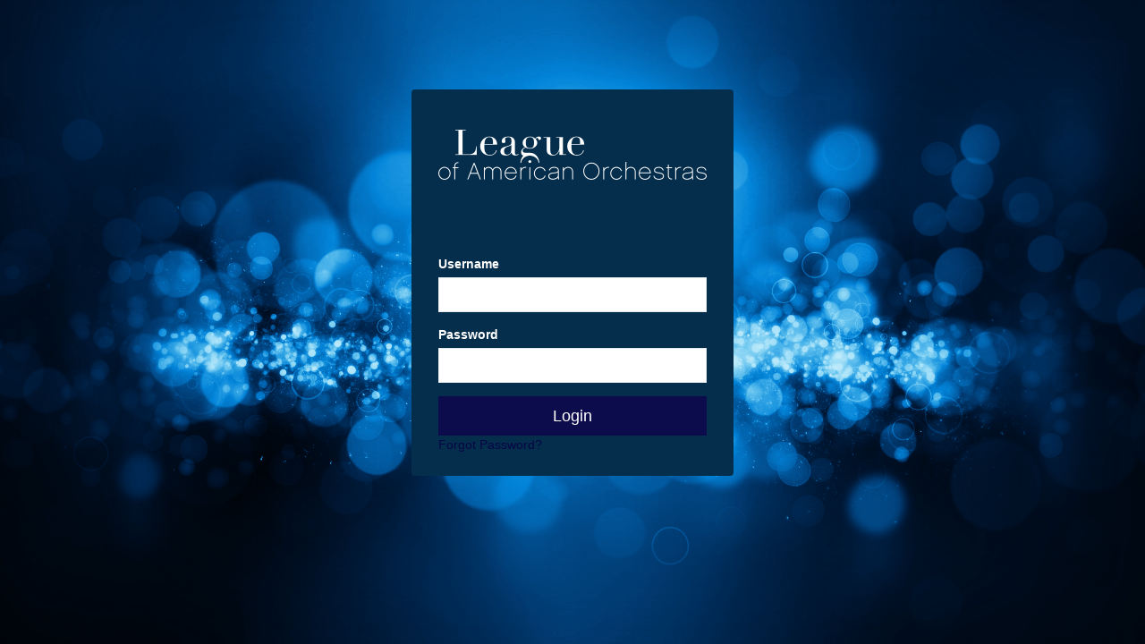

--- FILE ---
content_type: text/html;charset=UTF-8
request_url: https://americanorchestras.my.site.com/CPBase__custom_login?startURL=%2Fidp%2Flogin%3Fapp%3D0sp0b00000000EA%26RelayState%3D%252F2010%252F11%252F12%252Frecording-news-for-saint-paul-and-san-francisco-and-for-west-eastern-divan-orchestra%252F%26binding%3DHttpPost%26inresponseto%3D_eb032741a32987f68fd7f1600841e6019aea813779
body_size: 31144
content:

<!DOCTYPE HTML>

    <html>
        <head>
<script src="/static/111213/js/perf/stub.js" type="text/javascript"></script><script src="/faces/a4j/g/3_3_3.Finalorg.ajax4jsf.javascript.AjaxScript?rel=1768936312000" type="text/javascript"></script><script src="/jslibrary/1752551382258/ui-sfdc-javascript-impl/SfdcCore.js" type="text/javascript"></script><script src="/jslibrary/1746634855258/sfdc/IframeThirdPartyContextLogging.js" type="text/javascript"></script><script src="/static/111213/js/picklist4.js" type="text/javascript"></script><script src="/jslibrary/1686615502258/sfdc/VFState.js" type="text/javascript"></script><script src="https://americanorchestras.my.site.com/lightning/lightning.out.js?v=2" type="text/javascript"></script><script>(function(UITheme) {
    UITheme.getUITheme = function() { 
        return UserContext.uiTheme;
    };
}(window.UITheme = window.UITheme || {}));</script><meta HTTP-EQUIV="PRAGMA" CONTENT="NO-CACHE" />
<meta HTTP-EQUIV="Expires" content="Mon, 01 Jan 1990 12:00:00 GMT" />

            <title>Login&nbsp;|&nbsp;
            </title>

            <meta content="IE=edge,chrome=1" http-equiv="X-UA-Compatible" />

            <meta charset="utf-8" />
                <meta content="width=device-width, initial-scale=1, maximum-scale=1" name="viewport" />
                <meta content="index, follow, archive" name="robots" />
                <meta name="description" />
                <meta name="author" />

            <link href="https://s3.us-east-1.amazonaws.com/fonteva-customer-media/00D0b000000QyApEAK/XwUVLwwN_League_logo_horizontal_white_png" rel="icon" />
                    
                    
                    <style type="text/css">
                        body{-webkit-font-family:Proxima-Nova,"Helvetica Neue",Helvetica,Arial,sans-serif!important;-moz-font-family:Proxima-Nova,"Helvetica Neue",Helvetica,Arial,sans-serif!important;-ms-font-family:Proxima-Nova,"Helvetica Neue",Helvetica,Arial,sans-serif!important;-o-font-family:Proxima-Nova,"Helvetica Neue",Helvetica,Arial,sans-serif!important;font-family:Proxima-Nova,"Helvetica Neue",Helvetica,Arial,sans-serif!important;}.fonteva-portal input{-webkit-font-size:14px!important;-moz-font-size:14px!important;-ms-font-size:14px!important;-o-font-size:14px!important;font-size:14px!important;}.fonteva-portal button{-webkit-border:none!important;-moz-border:none!important;-ms-border:none!important;-o-border:none!important;border:none!important;}.fonteva-portal a, .fonteva-portal .slds-button.slds-button--icon-border,  .fonteva-portal .slds-button.slds-button_icon-border{-webkit-color:#000040!important;-moz-color:#000040!important;-ms-color:#000040!important;-o-color:#000040!important;color:#000040!important;}.fonteva-portal h1,.fonteva-portal h2,.fonteva-portal h3,.fonteva-portal h4,.fonteva-portal h5,.fonteva-portal h6, .fonteva-portal .slds-text-heading--large, .fonteva-portal .slds-text-heading--medium, .fonteva-portal .slds-text-heading--small, .fonteva-portal .slds-text-heading_large, .fonteva-portal .slds-text-heading_medium, .fonteva-portal .slds-text-heading_small{-webkit-color:#060646!important;-moz-color:#060646!important;-ms-color:#060646!important;-o-color:#060646!important;color:#060646!important;}.fonteva-portal .slds-text-body--regular, .fonteva-portal .slds-text-body_regular, .fonteva-portal .slds-text-body--small, .fonteva-portal .slds-text-body_small, .fonteva-portal p,.fonteva-portal .fonteva-slds-text, .fonteva-portal .uiOutputRichText, .fonteva-portal .slds-form-element__label, .fonteva-portal p.slds-tooltip--help-text, .fonteva-portal thead th, .fonteva-portal tbody td, .fonteva-portal .slds-table strong, .fonteva-portal strong, .fonteva-portal .slds-theme_default, .fonteva-portal .slds-theme--default, .fonteva-portal{-webkit-color:#060646!important;-moz-color:#060646!important;-ms-color:#060646!important;-o-color:#060646!important;color:#060646!important;}.fonteva-portal .slds-modal__header{-webkit-background-color:#060641!important;-moz-background-color:#060641!important;-ms-background-color:#060641!important;-o-background-color:#060641!important;background-color:#060641!important;-webkit-color:rgb(255, 255, 255)!important;-moz-color:rgb(255, 255, 255)!important;-ms-color:rgb(255, 255, 255)!important;-o-color:rgb(255, 255, 255)!important;color:rgb(255, 255, 255)!important;}.fonteva-portal .slds-modal__header .slds-text-heading--medium, .fonteva-portal .slds-modal__header .slds-text-heading_medium{-webkit-color:rgb(255, 255, 255)!important;-moz-color:rgb(255, 255, 255)!important;-ms-color:rgb(255, 255, 255)!important;-o-color:rgb(255, 255, 255)!important;color:rgb(255, 255, 255)!important;}.fonteva-portal .slds-button.slds-button--brand:disabled, .fonteva-portal .slds-button.slds-button_brand:disabled, .forceActionLink{-webkit-background-color:#0c0c4c!important;-moz-background-color:#0c0c4c!important;-ms-background-color:#0c0c4c!important;-o-background-color:#0c0c4c!important;background-color:#0c0c4c!important;-webkit-border-color:#0c0c4c!important;-moz-border-color:#0c0c4c!important;-ms-border-color:#0c0c4c!important;-o-border-color:#0c0c4c!important;border-color:#0c0c4c!important;-webkit-color:rgb(255, 255, 255)!important;-moz-color:rgb(255, 255, 255)!important;-ms-color:rgb(255, 255, 255)!important;-o-color:rgb(255, 255, 255)!important;color:rgb(255, 255, 255)!important;}.fonteva-portal .slds-button.slds-button--brand, .fonteva-portal .slds-button.slds-button_brand, .forceActionLink{-webkit-background-color:#060646!important;-moz-background-color:#060646!important;-ms-background-color:#060646!important;-o-background-color:#060646!important;background-color:#060646!important;-webkit-border-color:#060646!important;-moz-border-color:#060646!important;-ms-border-color:#060646!important;-o-border-color:#060646!important;border-color:#060646!important;-webkit-color:rgb(255, 255, 255)!important;-moz-color:rgb(255, 255, 255)!important;-ms-color:rgb(255, 255, 255)!important;-o-color:rgb(255, 255, 255)!important;color:rgb(255, 255, 255)!important;}.fonteva-portal .slds-button.slds-button--brand:hover, .fonteva-portal .slds-button.slds-button_brand:hover{-webkit-background-color:#000040!important;-moz-background-color:#000040!important;-ms-background-color:#000040!important;-o-background-color:#000040!important;background-color:#000040!important;-webkit-border-color:#000040!important;-moz-border-color:#000040!important;-ms-border-color:#000040!important;-o-border-color:#000040!important;border-color:#000040!important;-webkit-color:rgb(255, 255, 255)!important;-moz-color:rgb(255, 255, 255)!important;-ms-color:rgb(255, 255, 255)!important;-o-color:rgb(255, 255, 255)!important;color:rgb(255, 255, 255)!important;}.fonteva-portal .slds-button.slds-button--brand:active, .fonteva-portal .slds-button.slds-button_brand:active{-webkit-background-color:#000040!important;-moz-background-color:#000040!important;-ms-background-color:#000040!important;-o-background-color:#000040!important;background-color:#000040!important;-webkit-border-color:#000040!important;-moz-border-color:#000040!important;-ms-border-color:#000040!important;-o-border-color:#000040!important;border-color:#000040!important;-webkit-color:rgb(255, 255, 255)!important;-moz-color:rgb(255, 255, 255)!important;-ms-color:rgb(255, 255, 255)!important;-o-color:rgb(255, 255, 255)!important;color:rgb(255, 255, 255)!important;}.fonteva-portal .slds-button.slds-button--brand:focus, .fonteva-portal .slds-button.slds-button_brand:focus{-webkit-background-color:#000040!important;-moz-background-color:#000040!important;-ms-background-color:#000040!important;-o-background-color:#000040!important;background-color:#000040!important;-webkit-border-color:#000040!important;-moz-border-color:#000040!important;-ms-border-color:#000040!important;-o-border-color:#000040!important;border-color:#000040!important;-webkit-color:rgb(255, 255, 255)!important;-moz-color:rgb(255, 255, 255)!important;-ms-color:rgb(255, 255, 255)!important;-o-color:rgb(255, 255, 255)!important;color:rgb(255, 255, 255)!important;}.fonteva-portal .slds-button.slds-button--brand.active, .fonteva-portal .slds-button.slds-button_brand.active{-webkit-background-color:#000040!important;-moz-background-color:#000040!important;-ms-background-color:#000040!important;-o-background-color:#000040!important;background-color:#000040!important;-webkit-border-color:#000040!important;-moz-border-color:#000040!important;-ms-border-color:#000040!important;-o-border-color:#000040!important;border-color:#000040!important;-webkit-color:rgb(255, 255, 255)!important;-moz-color:rgb(255, 255, 255)!important;-ms-color:rgb(255, 255, 255)!important;-o-color:rgb(255, 255, 255)!important;color:rgb(255, 255, 255)!important;}.fonteva-portal .slds-button.slds-button--neutral:disabled, .fonteva-portal .slds-button.slds-button_neutral:disabled, .forceActionLink{-webkit-background-color:rgb(255, 255, 255)!important;-moz-background-color:rgb(255, 255, 255)!important;-ms-background-color:rgb(255, 255, 255)!important;-o-background-color:rgb(255, 255, 255)!important;background-color:rgb(255, 255, 255)!important;-webkit-border-color:rgb(255, 255, 255)!important;-moz-border-color:rgb(255, 255, 255)!important;-ms-border-color:rgb(255, 255, 255)!important;-o-border-color:rgb(255, 255, 255)!important;border-color:rgb(255, 255, 255)!important;-webkit-color:#060646!important;-moz-color:#060646!important;-ms-color:#060646!important;-o-color:#060646!important;color:#060646!important;}.fonteva-portal .slds-button.slds-button--neutral, .fonteva-portal .slds-button.slds-button_neutral, .forceActionLink{-webkit-background-color:rgb(255, 255, 255)!important;-moz-background-color:rgb(255, 255, 255)!important;-ms-background-color:rgb(255, 255, 255)!important;-o-background-color:rgb(255, 255, 255)!important;background-color:rgb(255, 255, 255)!important;-webkit-border-color:rgb(255, 255, 255)!important;-moz-border-color:rgb(255, 255, 255)!important;-ms-border-color:rgb(255, 255, 255)!important;-o-border-color:rgb(255, 255, 255)!important;border-color:rgb(255, 255, 255)!important;-webkit-color:rgb(4, 32, 62)!important;-moz-color:rgb(4, 32, 62)!important;-ms-color:rgb(4, 32, 62)!important;-o-color:rgb(4, 32, 62)!important;color:rgb(4, 32, 62)!important;}.fonteva-portal .slds-button.slds-button--neutral:hover, .fonteva-portal .slds-button.slds-button_neutral:hover{-webkit-background-color:rgb(255, 255, 255)!important;-moz-background-color:rgb(255, 255, 255)!important;-ms-background-color:rgb(255, 255, 255)!important;-o-background-color:rgb(255, 255, 255)!important;background-color:rgb(255, 255, 255)!important;-webkit-border:none!important;-moz-border:none!important;-ms-border:none!important;-o-border:none!important;border:none!important;-webkit-color:rgb(4, 32, 62)!important;-moz-color:rgb(4, 32, 62)!important;-ms-color:rgb(4, 32, 62)!important;-o-color:rgb(4, 32, 62)!important;color:rgb(4, 32, 62)!important;}.fonteva-portal .slds-button.slds-button--neutral:active, .fonteva-portal .slds-button.slds-button_neutral:active{-webkit-background-color:rgb(255, 255, 255)!important;-moz-background-color:rgb(255, 255, 255)!important;-ms-background-color:rgb(255, 255, 255)!important;-o-background-color:rgb(255, 255, 255)!important;background-color:rgb(255, 255, 255)!important;-webkit-border-color:rgb(255, 255, 255)!important;-moz-border-color:rgb(255, 255, 255)!important;-ms-border-color:rgb(255, 255, 255)!important;-o-border-color:rgb(255, 255, 255)!important;border-color:rgb(255, 255, 255)!important;-webkit-color:rgb(4, 32, 62)!important;-moz-color:rgb(4, 32, 62)!important;-ms-color:rgb(4, 32, 62)!important;-o-color:rgb(4, 32, 62)!important;color:rgb(4, 32, 62)!important;}.fonteva-portal .slds-button.slds-button--neutral:focus, .fonteva-portal .slds-button.slds-button_neutral:focus{-webkit-background-color:rgb(255, 255, 255)!important;-moz-background-color:rgb(255, 255, 255)!important;-ms-background-color:rgb(255, 255, 255)!important;-o-background-color:rgb(255, 255, 255)!important;background-color:rgb(255, 255, 255)!important;-webkit-border-color:rgb(255, 255, 255)!important;-moz-border-color:rgb(255, 255, 255)!important;-ms-border-color:rgb(255, 255, 255)!important;-o-border-color:rgb(255, 255, 255)!important;border-color:rgb(255, 255, 255)!important;-webkit-color:rgb(4, 32, 62)!important;-moz-color:rgb(4, 32, 62)!important;-ms-color:rgb(4, 32, 62)!important;-o-color:rgb(4, 32, 62)!important;color:rgb(4, 32, 62)!important;}.fonteva-portal .slds-button.slds-button--neutral.active, .fonteva-portal .slds-button.slds-button_neutral.active{-webkit-background-color:rgb(255, 255, 255)!important;-moz-background-color:rgb(255, 255, 255)!important;-ms-background-color:rgb(255, 255, 255)!important;-o-background-color:rgb(255, 255, 255)!important;background-color:rgb(255, 255, 255)!important;-webkit-border-color:rgb(255, 255, 255)!important;-moz-border-color:rgb(255, 255, 255)!important;-ms-border-color:rgb(255, 255, 255)!important;-o-border-color:rgb(255, 255, 255)!important;border-color:rgb(255, 255, 255)!important;-webkit-color:rgb(4, 32, 62)!important;-moz-color:rgb(4, 32, 62)!important;-ms-color:rgb(4, 32, 62)!important;-o-color:rgb(4, 32, 62)!important;color:rgb(4, 32, 62)!important;}.fonteva-portal li.fonteva-slds-payment-tab--item.slds-active a, .fonteva-portal li.fonteva-slds-payment-tab--item a:hover, .fonteva-portal li.fonteva-slds-payment-tab--item a:focus{-webkit-background-color:#060646!important;-moz-background-color:#060646!important;-ms-background-color:#060646!important;-o-background-color:#060646!important;background-color:#060646!important;}
                    </style>

                <link href="/resource/1722266808000/PagesApi__emerald_base_1_0/css/styles.min.css" media="screen" rel="stylesheet" />
                <script src="/resource/1722266810000/PagesApi__jquery/v3.5.1/jquery.min.js"></script>
                <script src="/resource/1722266810000/PagesApi__jquery_mousewheel/v3.1.13/jquery.mousewheel.min.js"></script>
                <script src="/resource/1722266808000/PagesApi__emerald_base_1_0/js/vendor.min.js"></script>
                <script src="/resource/1542726915000/PagesApi__FontevaStyler"></script>
                <script src="/resource/1542726916000/PagesApi__ThemeGenerator"></script>
        <link href="/resource/1722271948000/CPBase__emerald_1_0/css/pages/login.min.css" rel="stylesheet" type="text/css" />

            
            
            <style type="text/css">
                .background { 
    background-color:#ffffff !important; 
}

.em-navbar .navbar-brand {
    min-width: 150px!important;
}

@media (min-width: 768px) {
    .em-cover {
        height: 200px!important;
    }

}

@media (min-width: 768px)
    .em-cover .transparency {
        height: 200px!important;
    }
}

.em-cover .description {
    height: 200px!important;
}


.em-cover .admin {
    height: 200px!important;
}

.group-cover {
    height: 300px!important;
}

/*  Removes background from section headers 
    found all over in the CPBase community */
.section-heading {
    font-size: 22px;
    font-weight: bold;
    color: #00A6E4;
    background: #fff!important;
}

/* Changes background of the please wait 
    plugin used for the loading screens */
.pg-loading-screen.pg-loading, .login-format {
    background-color: #052E4C!important;
    color: #fff!important;
}

.login-format {
  background: url(https://fonteva-demo.s3.amazonaws.com/assets/BG_003.png) no-repeat center center fixed; 
  -webkit-background-size: cover;
  -moz-background-size: cover;
  -o-background-size: cover;
  background-size: cover;
}

.well.login-form {
    background-color: #052E4C!important;
    margin: 80px auto!important;
}

.hr > span {
    visibility: hidden!important;
    display: none!important;
    opacity: 0!important;
}

/*  Fixes Bug in Product for not pulling link 
    color into the icons used to toggle the event 
    list/tile/calendar views on event search page */
    
.icon-viewmode.icon-viewmode--selected {
    fill: #00A6E4;
}




/*change the footer text
*/

footer#footer {
    font-size: .8em!important;
}

footer#footer h3 {
	font-size: 1.3em;
}

#em-downloads > div.well.well-dk > h4
{
     Display:none;
}

#em-downloads > div.panel-heading > div > div:nth-child(2) > h5 > strong
{
     Display:none;
}
            </style>
        </head>

        <body id="main">
            <div id="wrapper">&nbsp;&nbsp;&nbsp;

                <div class="page-wrapper">

        <div class="container">

          <div class="row">

            <div class="col-md-4 col-md-offset-4 col-sm-6 col-sm-offset-3 col-xs-12">

              <div class="well login-form">

                <div class="login-brand"><span id="j_id0:j_id1:j_id2:j_id40">

    <script type="text/javascript">
        (function() {
            if ("" !== "") {
                var attrs = "".split(',');
                setTimeout(function () { //not sure why this needs a timeout, but it do
                    var element = document.getElementById('j_id0:j_id1:j_id2:j_id40:img:imgWrapper').children[0];
                    attrs.forEach(function (keyvalue) {
                        var split = keyvalue.split('=');
                        element.setAttribute(split[0], split[1]);
                    });
                }, 100);
            }
        })();
    </script><span id="j_id0:j_id1:j_id2:j_id40:img:imgWrapper">
        <img alt="" class="" height="" id="j_id40" src="https://s3.us-east-1.amazonaws.com/fonteva-customer-media/00D0b000000QyApEAK/XwUVLwwN_League_logo_horizontal_white_png" style="" title="" width="auto" /></span></span>
                </div><span id="j_id0:j_id1:j_id2:j_id44">
    <div id="messages-panel" style="z-index: 2000; position: relative;">
    </div>
<form id="j_id0:j_id1:j_id2:j_id44:j_id45:j_id47" name="j_id0:j_id1:j_id2:j_id44:j_id45:j_id47" method="post" action="/CPBase__custom_login" enctype="application/x-www-form-urlencoded">
<input type="hidden" name="j_id0:j_id1:j_id2:j_id44:j_id45:j_id47" value="j_id0:j_id1:j_id2:j_id44:j_id45:j_id47" />
<script id="j_id0:j_id1:j_id2:j_id44:j_id45:j_id47:j_id48" type="text/javascript">addFrameworkMessage=function(message,severity){A4J.AJAX.Submit('j_id0:j_id1:j_id2:j_id44:j_id45:j_id47',null,{'similarityGroupingId':'j_id0:j_id1:j_id2:j_id44:j_id45:j_id47:j_id48','oncomplete':function(request,event,data){messageTools.updateMessages('{}');},'parameters':{'severity':(typeof severity!='undefined'&&severity!=null)?severity:'','j_id0:j_id1:j_id2:j_id44:j_id45:j_id47:j_id48':'j_id0:j_id1:j_id2:j_id44:j_id45:j_id47:j_id48','message':(typeof message!='undefined'&&message!=null)?message:''} } )};
</script><script id="j_id0:j_id1:j_id2:j_id44:j_id45:j_id47:j_id51" type="text/javascript">addFrameworkMessages=function(messages){A4J.AJAX.Submit('j_id0:j_id1:j_id2:j_id44:j_id45:j_id47',null,{'similarityGroupingId':'j_id0:j_id1:j_id2:j_id44:j_id45:j_id47:j_id51','oncomplete':function(request,event,data){messageTools.updateMessages('{}');},'parameters':{'j_id0:j_id1:j_id2:j_id44:j_id45:j_id47:j_id51':'j_id0:j_id1:j_id2:j_id44:j_id45:j_id47:j_id51','messages':(typeof messages!='undefined'&&messages!=null)?messages:''} } )};
</script><script id="j_id0:j_id1:j_id2:j_id44:j_id45:j_id47:j_id53" type="text/javascript">pullLatestMessages=function(){A4J.AJAX.Submit('j_id0:j_id1:j_id2:j_id44:j_id45:j_id47',null,{'similarityGroupingId':'j_id0:j_id1:j_id2:j_id44:j_id45:j_id47:j_id53','oncomplete':function(request,event,data){messageTools.updateMessages('{}',true);},'parameters':{'j_id0:j_id1:j_id2:j_id44:j_id45:j_id47:j_id53':'j_id0:j_id1:j_id2:j_id44:j_id45:j_id47:j_id53'} } )};
</script><div id="j_id0:j_id1:j_id2:j_id44:j_id45:j_id47:j_id89"></div>
</form><span id="ajax-view-state-page-container" style="display: none"><span id="ajax-view-state" style="display: none"><input type="hidden"  id="com.salesforce.visualforce.ViewState" name="com.salesforce.visualforce.ViewState" value="i:AAAAWXsidCI6IjAwRDBiMDAwMDAwUXlBcCIsInYiOiIwMkcwYjAwMDAwMFRpVHYiLCJhIjoidmZlbmNyeXB0aW9ua2V5IiwidSI6IjAwNTBiMDAwMDA1VXJiZSJ94IU+hkma0412GOC1nEF9Z/VKOtC2CYFZCf392AAAAZvg1CCqDn2dgDwD9xmvysyKKGCsBU+EdVCUf2FD2NoSn3W7jIulb6EqB0ewKRDPNwErd2rIwtV2D9qO5pz90lRc8t0RDMpJ/boCaoObJcI9DWiK8KXl7HmSVSV0xXofQW6Dhnp4CWvs8TN3BKOWMnXQwQ5MaCK7ejYMwgoDnVRzsOERVuAT9FSMEu5Zr/o2ZpapmG442K0C5AGBIGyLqI4aPnlGysZnQQoYQRPrPfPJmB7cR7OfgfdUpa/Lk6g/kDaSriN5oQNVqY4bu94ulxqLEzGGE17P9kACBZ13vqwPJaEKeRb5edndJGGew0QBG6lQJNZBh1d1NFt/59gk65/sFaTFuQ3CSSs6G5DGxeXzW7h4jEIrvIJq0rtFoLyAWp8alaaHrX6P+mtZxVlT2OGa6ITdwbRjR4Y0BDnMWVyV6mx1QXWT0lDXQ9HUblPmm0jwW9k9lsFMhBEu5vJDeYqP7ql7JTBZWsf/DOZpM1T/GsbOw60HP8iPCSH2MQnmb1hO54FqbmCrbj1qSIOWcXux2qBdN1X+EM5Wx2StcanVeTp0egzcXPySAhJZNdOShI3dPavbmO2HYN2yVWNCIY7ka4qXBSmI5n26CdpXAIVQof7j56HSao648gPhivAxdaO4N17KjcngKCOse79/y7pwM4ArTA5jULHt+hoKr+WXavuYGQm+kD2p8TtzV+WV2u+ybUyxYhbHSv9RKnQTUYONPEjVXtNLrsqva6TbKjXGqWXaRrV1ZKwI0vS8jKItGz53dPCmwmAQEVV/d1bgfz/mYVU24Ns32VARIgz1qRvbBT49+05m5+8rgDQl16o9QBfaMBDCQgZ9zBC+TbDFWOtDpGGzox3dQaIgXVN0CqqOBsItbkhHz+E/mt3wsiIp+GGvvh0UOVMyNewX2FXDahxdjjLldKtiWhDBCKtTc/8ZTCvAhzK+A9VP7qaN9WKpeKrLVEDrGR6V+lpM6p3kBVl4DK8I8FmCGRRYDcQ/[base64]/HKhgMGPNBGMMfM4rLiUy9wx867xhMCcsFyf0cS1iizkxyehsZ9HyZpwfDPb3Ia8lJLuT5Z6u9W5pEs4PAUoxgjIxvVm3enRMLtSgmyw506CmQyXLBtGgBghDh/o6j8nc/fS5UV+nhoFUvAzrzHVLKb7bJthOn02qL43cef7uBAQhM0dAYyXs+OGqBBnxQM/SMXvLI7TmKbFF48j56blE0N/d1RC2mfcNuGo5HUqrQpa/7y5z8EEtkCj2anRpM4dU8fJD/TIUjzitBok53Bku3mDdUUSm+N/o5+Ehgq9wdoX0TMXHHfxpTKNi2hvMStHh8q9bH0DT7/sP/XWYvoSlc5lOZD5MC4bzE4MRKLTUthwDutW25x2ZfC+3u7FHiGuehQ88Ocx/ZaASV7uwdV/tdXuoUmFVk/7FZn1w8yL9QoLP6qKhcYHX9vyOUaYvM97ujxv7X762eHkz4zHbpk2wWjAMnAmoHHmpNg8alXO10bjdonxVPxrK+Z2Tr1YMGRZcMWXm6/ABzTa2avGettMXUC8zSQjKrAKE1JRfQtrm5lva+NCCD5DvqTI6n5ZSdLPeLuOPTjtKnyQxcHNK+K7cxwiRhZ2NfiTtYSJQBrl+IRUxUq4qb/SwU4AWagUn9LIYq7GcUYE7loWgOk1RuuU7AS/p3yJ5utXckDE65TgNMb0+uo6qQFiET5auRn09slTaw9g8MOlviiyAzMMPQ5EUGVvEl8uCvmrytS2fyf2ra5BbORyT/TsbU3Jw+tr4MjcLp0ONh21TNc/02vtJFQX2qcUV33foxdR74DtIzEoxkwsiRWaENpmMPiFquYg1ATALBWWcNhrDQybq6xa8FHrpqa405rDsJWyKBFtLgqHZyiTRfrW11cnchUnRNxSNz1uiRZlx/iehcctFDuNtd8XJGqYKnZpIW8wR8B5bWQ5cuvhoYPPXy3CMA0VYKEqZm9bAvUarLVM2uxtVh1mnbBc6LjeRYWDq/W6l5S9DZI1w5egzf9plIDQGL+TUm1xt7rFK9mr0wxbDvIDco6g7yMEQLqIsmmodIUFQcS2lhzzu44cNY1t5oVO9DAsK0cA4joq+Xf5/BjyO9McFqSvAJJyjyiKMrHiQ7NjoQq7Dhu1lG1/H7x99CS1PuoLUmzL7CuoL77dZd0IWX088O5RbZIHCWDOvcJeYZ94JTW9mh2RBMttUsnt7zd6afF+WMKL9tG/B6yipptRHfkL1ToVsSIT7Bg595Kv7cNjjR+YDitdENYpN7cxD11dRYsJtKbiKGALg+mJsd2zIiNF8qfxDIEHJY0QUJ2ob/nqcipEjgBN6C3WhckHhn1qXNYjQb8cbqjT8vlKzTExoGncLHTJIWbW4JwZTmjmzwS6sxTGysBMlWtKjmTL0HpnPi+8DdI7upR6LlURqKgqdJ4qVMFqlZCke/FMSGi0QH+LCKGCn/OJhwOjWuTTkodSv4ppFiQJ4zdEU+GNVZkMF5HKL+ChhGleIklnZ3zJAnCp4OcdQqsCDkpQmQM69Jh4N5AJoMZI0gbuFRV9IXlHZ6QhI8i6L5IbI7aNcnb0ndbKwAvw8N9ud0MzN4eW+RELgWwN/Ccr/Ecfumqy2pCBj18SrXeotoezoRQfTSryhSw1KiCDewh0b12ZYWRHbJFj4M8VEVGQmV0N6fYnHRx82lVwdZeP7enQNG7G7GL7/mo8Q5mUCyWx6iuCrp1C3kEal+U0K3jUzu6DRQQ51HoDAxrtWpudk7QFpbV3+s6jM99Qielzr6f3PUDCCzQm/K/q31vFSpnQrGNZiFKmeovHLgWwV8sYbdbBPvc1GL/c9Svvsw9ZzEXrs3ccf8p3Al0UDBJ0WqIFpX7LVNdPzxgHi39auS3ASYmkLh0alv4SG0DOfS7rdTP4rVALR0EDmiJvqE3ZQKw1RM7jJNcP+G/jNGHvSJqlZvCddEiP+ZOEu2HIvymjtWYSO8orqljraM21BsNDJ5zmXgIv3diRt1Neh7juSgIZRgh4cphcnYEDltbn1WZ8YMj2knq86kejG1fdZzz/W3TF5rt4JVGJYtmpBW+JcyoeDs6nJO7K7y9Hk7uWBL1Fnm5j1xrwsgtK5qoBEa9EdwCYqnJoglh0KokALEcaSP/XY8WnxKPsUdvnPXU/frnXOOg6ScwVmrvjYtulb8gvdYSvc5DNJuBtKiny24e+CMNyMrixDfk8uKT1EjefGyRBdho5k8Nr3dseQcu/7iRaPPI+VXPNm6F731Xe2CHJ+y6ZHo+IiAlrx5WEVLmVtHYq88kKQ2i3fBwbMEvGdx6qdFXiMHuSYZUbgVeRFXeZ3U3MecPAnPpDGTG/WcRNpNZulXJLg0GxqI5cRnzZp1dQ54hVDmz7C/CXY23qnnuqCBPuMKG+83EOctPRYL6KRF03lRj7PbTtsKxXfs+NjbcGHKpI/UJRN1ZaRSjQOCXSUX7jsEN94VKvIt20uoIJ95pdPDPxWA12T556U7nKy6geEda9+n1g0cCDTrndfbC0mHnwhRsu5YsrJxN2747fLRVQa4D/20lC14O8zIeflbfjWB5D7VA+mYqE3XCIn8ZinQZfr5q1ZQFtk+EhlPXiYWfemwS3+GCb3HN9Gch+XMrWMbSlk5/b3V++7KZAg41pRn3BXMxV5WKoROIStSVqKIMrOUukLr0ET9zwQBlEnEG3K/IW/sa6JESqnPen5nYlK9YcUSty/+XUBBMtmGDMG9Zq7ix2ULFvvrLZDSyWm6Z+I690P6npdlvf+jr4lFKaZbTIMjAA7Ik/CLswi9xqTpGNnIoXbEpRagOcZiKW0BcsMD0eiJVeGiTy22/0+2WLgpIKJKCqYFEyDV94gI49vg0GeLJwgW6wXEJpwOb5m00p24YRIerGl+uy9RJQlT+ovI71GnjyRuNLeZIn/MxW+t1QhjXRiTKFRa4+qVi9f0BjJiwfph5p5fOx/uhZfmWf8AgSxYjiy3RuKE2veQRnDrhUaqrnp2Mcl6KotJ13E5aGzUcwatxn4d1/bqKKyRDohOHAC9RoOW4dKFJKNx62wkmJKyKQC5NmX4fOxmmGkrHjDM78gVz5DBT0l2x1t+igoZKTfxy8k2IpHsDVUonrcKQepHhtkvYl/RTTvVz7Wt+LmmYYrSYuuF+8T3zgfI7gwwKAqNYtKG8bN3O6C0YLYWzT3OiKpgTISOY9/g2CuyicCkfhi0p0SBQgDTnHRk/kKXXneb7woN6utJC9MVNZlqUaOSZQXqa7lNgKZDhLMQYTXz70IaDlgRICifgeYVVblTW4vfiNzW6MtCLdOphJZ6iwnU0lnkOLGw8E2pWWPOTxcYIFRRB6GwASt9VWFxR4mMMNudf7l0j7jN0npdHlXgLXbvnK+f+lLxmv/[base64]/l+TpIH1xqnx9oVU9imy2tcYyjBCEJx4G29iUWd26k464/ct69tm6lB9caY47lo5xb9by2+twLsQ9ssUpx1Dchc84vvC+ro8sdumv9vbq4ex3M5jSe2wrusYlq6PbSVw5eXiRGF/[base64]/3fNPwk8v7SibWG0t6r/DG1EzIZt8oJtF+V2aDy/xDzDHgix29dVy4HCOUNMfDzC75k3vVvYXjCp6FYLPbERjrxfdZNJeqMujVtyazVVgr4ijX1dL7K/ezasUD95fIOm++YBQEiSg8bA5qJcZL4mqAr3WawdYTNVgcPUbs9A/[base64]/ir7BDBvUMi4h55VY58tKf8tpSoXznWNnLEcmQuzW7fChXRfE7BotpTbwgrwRCff30N/Zw31qfkCY8AhS+7hdPuw/qBMOSrmvip4KJ/9zTQk2DRlHzVzV/cjqmaaYlBhYI77CQJP4POcyENgl9yS58t0C2KitJfBOIj0zNBh1ETlTQ8nKUifxmy00TXD9Zl5aLoOEWazx12jyhSMe/TbjKGSEo5ISlStwuleJQs4kTBWIqfhyNiyapqEEfSVCMYmE+BjYGqxq7DHSb07WM5MoQsrZidLs8bK6HnejMxZPPsQUCnfIdxmpP2ACn4QfZLYnOJcbaGNo2NOTPO8iqG3ntfpVBQgYuyFCvnrCmqrRWKtPzKfttyjGEKDOK6oCDFYxwUtRFwOMvQcnuYlfWd2Mxlr/[base64]/7M5FS5qQZqGbbHShTj5l5E1zGPif9FmqObgTiiqBZ4t+cSo51SQa4vz/wBlEdm/sw7ZN3+6C9VNEMWhSlRdMePnd5kitzSAYU2V2uJIy+0e9bEkeBwKhoOeEbja1y6Vw4odpX8YRnlNivU9Bl09JnqKSnWHSBLx3AQl1mckWUv3qFs7PAlUF4ElGzwqmlh7ntjI0N9/7uXAtxy7TsIDOPg0nbk+jjHRYrrIzD33Qgr4z0rnDt6xYmsd6+kNB6yOQ5uUk6w1WAVgHJ88paOuo8yM8kyl/[base64]/x6YOQrdnZriXJvFLur0DkqFOB1QJ6ql8q7eEvuP2BEY6b32FgyYXyP+mqD/UlwQ3d31GVzBDaEvNXGXabBhjjzenm7yDI+6UpbZ9nJPSLhsz4EtQghzUOjeLNBNNMhy+wbGq7eUn+W8gsmxvdaxGgYdFU4owrgZav28eH/ovMdUrBIzDpUyrZ6iXjcVtHj9JLQxE/+qXtmAND5tnNc7iXD2ygX3DZNJKqV8Ln3mgduCSv6TNcNciHPySy7uGz5Tbv/wlpK1SyPIHWaHauni7trRlCReMUo56ZSkqC0jumFc2yzKyJC+Y+p+qwfqF3q1K0inbtIxJSWFV/C53YCkHimIAu2iqPhzDDktVWDnwOK9RMjJfWTPosSKyyYCFq2c+DZjj9MR2hQMwy2T9b1lF8yI4aV8lfRWm1O/leYKm6AeCb2oE6WIQ0bnZpQoxEJhFVUeznRqWf3ALf/yuQKzomnZ5SJBOdYbM1HHWYU8X8L2YbPWIPoVPGd7iGOuOMeVehT2aTOasJPkfDS5b5AptcHY4sYQbnTu2sUyEZuYL6kQWr/sQIFyrY+PELDy2TaQN0Y7Bo+/ZglMTUIwOkp0AhDWYUzEaE2KvfRTnMC7ZoJnZfHIko/gGgWxWpwcdsG0gKALX7Zycw9mx2+eC5r/EXLFw4DzVzPKakuYyUH1Ga6DDF8pdB4mUeUperOTtJ8CRP8m5Cv4IJDuyHvPRErWzvI7KegGCJ7pI4vlkYlptNI+hNdOXybuBxW//CVToXBVvOut2S5XTEcV3CpGMvopaDPjR94NP1srPn25dM9pqcxLcYBdFIF0N5K8My0ExU+lk4PnrCie25tvlXY4QktpVYhLx7G4m/[base64]/6sKf37JfsPy7ZUfygmOYZXBb77B/aDn2jtaG58+cGw5J6MpBpuuv0uOIbV0HTaDoce0f/wS1/mYKGmedcm/QuapWHi4/0iUimkhJpbVx6AerMT8wKho5EQm2AqjP1SgJE8GCsA5qWN01n2foiq8F0SKJMSBaCO7CUOCCGZHNRSATFjX4zImrm4qSTt4bASW6eYG928hlRlQPp3Zca2rJDYgrcxOaoT5rqL/o2777Hh+QSpwPiq/vsy/OMVsloQ0t8K7ryT/XEoxFGF/[base64]/9GwZwmmno/AuAYagZ6YnHyF145SimoHilGdUZ29YaHM4DtDPhHKtVLbCNc4FE3NjfztehHb9C4mOrFNZNy6s44s8V9Hit0k929QKHBAdqBFG2lyHnP8eHp3aG5XRvQ7oSiUBbHGLqx0UthRpd9TMgKj4lLc3D36EOR5jBjCL8/Msss1kOaCXMK0cGR+IKGC8YQvC1Zo4c/0+aPREcvXIU08XdmbKThiNKODOoxK2GF+HgIme9KdXQhDBpCGe8QbrmitgrhQkf6nCd41fTYz8onbugfI/mMPnE3J9cu1I2/VXRGzG2G687v81cQIBdlGlbYEVdDqdjbS+6Kq3YvIsvB7bkcO35PfDoxeBTckHPOTS0aVSO7HubbPsVdTlq2jV6eRBxVQw2/GQhH+AVQECxSQtIfZXJ4sbsZ1sRxXTAUVk1RCe9otACCh0zNn0EaqbrOSwU/9Lu3wUw6RM6GmpyKm8I43xcxIredX8JG2IHcs/vMQQKjM4xaesaYsEUqQ0Z/7JOzcKki1tGBeOFu4XhenJffDo3c/eV++AdR0/qSDyQ6UMLX4CIk6xYI58M/tz5sS0oDYkCIObdh4gP4C5kARvWObQGshnTqewyF3i7dJ+5FyMrX+uWU9frYRq3GhHvnBx4ZZk94YtuZBoltxrC536vIkubEWnKMtAF8wcPjU7uSnN3XdDM4iRYzHrLYeXXj4noaPR5kgFJMIDzozj1eCVu02RNyNmvknqMk/if9jizq5XIZGZXy33QqwoYv5dKgjm7m6dEcgC/uoXK8kxSh9F0svawurT5oSk8/rImVZQHNPUAzoLLnK1iNPFyzpBYruWwgb6uYr6ziWiT3VYeOMYPc2U1XzIqDuRZBmIJfba3cciPqnffRHh9IrX7MaRpMK3bq0F5BaoR9CcqjlWVCXf4iHO3bD0PJimGNwAt32U90pYrvvajLc/HGym+XSRPf8FR+4QApbS6L/gudvyGAr0WDFlWImhx3iGhM64i2ggVHtKakiwv7H4Fk8sq6wpiZw+3x2ukg5gHlr0yyuxEotyGd9h178hl4irvxL2pOrdGru//YAfvZujuUdmgBDA83fuR54dU7XNkQsy1QLYnfjvh9MrWfXTar51M2d6itRNdtt5Wpi8OHRrdAFJ82bDcXEclJmTmlNPxD3JuxIEQNe70O214UKwEpgaKDeGKYocXMxeyvcTTXlDgVd/d4o1aVQxOQSgMGbe6EZTd8VQRKD+l791sYOlQO0mHVFICZYOr12OAm1jzNcvTI9P77dQvHTO9BTv8HPpoq34rji155HQ7TR7ObI1H2z4xS9f/usnc3vDDMqPS0G4/CP2OY3knWVYsaAAJGH5/5ms+g2Bt9GIvYAZRVrppTQoorbN1Sv0PzgqDfdGpK61qlG2OAHtEMOl8u+a8edNnQkQ2FI86pHK5jLssPk73S2PttMh1PwRiCxBpznNpRWgvGewvNm6oDb89Y6TgrbjXS5mvM5/8ddbLEe0IXnqfgIFcnzIppsLQE5rMUDSQtwXVE0oH67pOkL7fzm2dmHpS84qfUpLO8VOCXwwFvqxn1ZhfU1z9OiID3LPXva8OmYoMGHxyBa6kQZxhpSs5Amba3O9QjYLNeoDbi9h5xvK1R0BK/7JwjwV5REk5vP6ZkVPmSU7WSZLnd3ljYg144SLNa0riVlul6TzX3ghk2cZvZiVCZYiq4QjJu8FwRheO/X/EU7cpNvYmcU3dHuK+d7vASyPqv4JJSBGrHzBQ8gRASz6yW5ruQ7vsDON22vizqgPpJxO5Pb2CyXYQqmLfxDnBUfjUlYNltKA1BSBG5Ckg2FrlGuh3zqQPQgBw/tB5in6zMldbJNpkFSIsW/8D8fxa8WHNATYqwxRgP9TpB0Spa5065EGpQ94B3UYoUoiVK8I/ZrhYHqrK4X/YR2dMsCgDWpdS1RQL+GChX+qdXcQxo4ncLirlh4xtPUGNEeCVrQGYWk/xjiTuYninaA+WQMiGUq3/AD7yUwp89U+Aqf2na/3VnKic2o7MuXnNu/Afo7aOrrQtzB8MtOS406YjHGsiah6qRAR3+i6yXddmGX7kA2VWJw+UCGeAKnLKCTYfox2QSZo73g5HwKTIEIVIDR6SnOXa5/EvgWDIHYOO/TGNEzbmwfKWfeMbhYoMHFLnLSZm7ZiEVHXkMCKH9dFz+avUY9Ufy1Jq5sgxywH4IAu5pZsIlRS0yJ07tkbVBMES55h7tgXNtO9ryzkUfUXzp5cFZcJHQQ5UFdswtLvy/nUuCzK32NaikPv5jdNsXuMaFBHbcdmU1IITcXqK93rn0UOkA+7LryRXRxkdcVbT8azfKzl6HCVW95qYAnE0ExQFDlGF7m4e77qYvvTlQqk+pw7SdLKHaXwuF/fCI2eLY/nkhzxhM7AvgaoLkVfDnjDifLWUn3hJi5yR8AcfL0b83RC7TVQNnt6OosyKavJPsIFo3FGC59KqsDcX28fITUIbFqHGTjteOeBc5/IxwKn0Js7oHU3Ggjllp/yrYwY8/eEw+5ZHtaJjrId+gmJbMbYgkETJvuMxdAZQUk4s9cuGDXNqepkBY8PESiXYDWh1rvR4fGvr5wHAO/g+Pmo7jhQ6lOAtwmXmBfWWfLEZL/ou0OqREShexEpYdQVw1lnWXXpXvnxbcDQ1S+P5SbwK6N60hudT+zqc8xJQZ/9PIYp1+Ltlju+BDdyFU0jVd5ZSGDbZL4xs1TTywHWPwXPCDi07JnBfMGALnIdWB+1TiWb9QccR5xpyugtQ5opckdyC7ZEC0txVKXE5YE0/wkK0gvKjQusFnGOS4zYvGMY9g0TIVnw/30UdzaCoY+LJHFHnrnAOWk5NY5QhnYVpH7WsHpAy8liy/+OvnNlG6il0awRI8Lebri8ebqKuDCfhwhHraOrkQO1GT0olz7ZvOIWtoXibUmpGYpFi+x7mxCqrZpky5jg+WY+pJW6bIFuRoJudKUZ45zp59Avt7bwuHRKIZVWnlbz1IwgyrYnGKv0tbE5inO+CMOr33dkV/AdwgVybLen0XjUFfkoD8hvCyTWWHi2JOALWErMOWetp0NY5RJBtE6felYQVzCucOGqRaO2RXHLB9fcFdYwLhuIdTum9arJKphROrDLm/bY+V5bL0BZ7v5rKPzTNvB7MY6fMJXvrUVCljETcxrIZ84q+yDkTBBBaM/44fQJ4FRzJHSIGT02wK+MBmW7et+SAeDCD1VNcggzKp4Olkc6Sn1w6CWK8Ge80zegGWXkUi8Ve1mF/hjpiI2Dc9GnegS4lPLDWHba5fW1rVthzfekfu+nyISA4HLl162NVZN3HUXlYEjBfBoWgPslFanHa3VXFAZyqpLCNbHeS6w6oK+xYZ1IDlKDZM8KEFHKmH21QuduVhFjCPju/0sDvaWKv3OkpIk1BthNK0T9etVskHusUjrj/daf1ThCNFPutKUhZUmbXpxhWc2YAEEk+U9aPpNbQwzP8//gGiVwqycroJbtiVMJXUXWjppQLv5wOYuDDRnjdOws6YJvSrkpnJmf63GxMpIxMuaZvai0EKDpM/EsCiwBjk2aTCJDmNFKpVo3wPfN449mYLgLOuusWs53dIV3jSRpOBKXCnoI+KNyW1/7id3gxmcx3tRQXCX2K/rQssaAx6D07RctTG/WS+RNn3eYyYoDx5KGSqH41ceYyGXk6RTv3W8YjNxE4L/tBgSxrRVwcIUrrNOCBxe8H4ojrn1Z4jO47D1Mb1DrEJhtjTRQuqQuxcq8CqZn8DzaMvaHrESm/61W7NSRx/UzT+yvnox1JF+XxH5G6iEVaumIPrYhVEqa2eSLEgSnoeU8Plt+jZip4j99C4oQ6ySIxolHEp8+WX5oDyysMxyZ8Q1JDYu4vtQBoPmGNEiV/8ie8XH9a1Qa5hmpygmcucbxQE5PZljQBCdTFbZYYyaF+CuNhbtru0bTmFLcURQ3qGuVt+TJW3wxYCtDhaHJoCCWxf5qBpDdtAD9g0HOQkIwcQ7zy0UkXXFZQvTCuU/x3tSvdjboAruI1kz3i/C8QFf1KeIC+kDowfGnz0UyqPZS1iFmEMD5/X0iph+7xIXuMjIFjuOQJLOEM6Vo4Ev5lDQgkPW9lyYQowyV5ngR67pkkpNgJRtdFLZq/2cBAsSXQfiQbHqJg730ERAD7XlQMC84I8Yrg1B2jwftQd+gXJCrDwlWODb+aVJHi2Vtq+ZqMdd7L9gU1jnCET+Lz/AYQxpQgO0ANwJIAtDSa8c4XAiydPGlw/81NzHw5a1oKUkNiXKEaBbTMkzIHMGi+7qFu8jcFg0kwIh1CGf9/bV+/ytBFiTgZojTKyFy6lsn9R7SHKedQSH1uspYUS+xsvTqthuJZxeGh5pbSRcx+VXfozNL+qkrHRVPTKJxs+HXL0xIdnBGGTTz/qaGjhXNvKswucOSlU+tDJVkDQ8TGN3YQ8tuFAjvqGwaeiFlY9m8Xzdv8E2znIKidS/Plp7pCJ3F1h/1Fzjch2uiN4FXOKjFv2dEvrYimTdDuFX52eEqNn17QM/dCFQWbhkU9i9ZhVHdLrmgtsY5nbPP73tFKA2m5USReiR3FepuH3BxhnyD6T9yPN4C5G8n31u/hAnDONeUVhcQ97a9EH5pXkOEvS/hTgbpbyv9dbZgnlI8WdO2BJc3JXeFwkv9BlaPYLM7L3O9TLGXpkR3ihWnzF6wlX6rYPZ2/Vivc/ZebD648LeBGLJrFiJvppwi4iav1Y0Psn9Nricbbdn9UlsZFmJRybaFTjJL68AaRUcJQL8I+cfIW+cLgGzUV+In/QOAhdw6XfDu0XejZ90Y+IRzB+inQask32MEgY7TfVIkS+F7bM596RTyARPes0W2nAaIWEa7OfxmwMXX/vw5th2+3uHnnRvs9wSoGGJ0mLl20DPtyIh12n4WTvvdJrPxAO/9TGGVmIsV7MDjIfa3dytfmWDT07n7a+rk65/CsKorX+L3PUUpYMstAgLEn8IfG9E6QD9hqU9fpQ++52Qj3nvmKgu3r7dvqFcgDxCXDANlWu3YxKHdebYaj0+xYvXa3f3AscW4Bg+sGSXwsw/24lKA7BNqyk88RL4E0ki1AL/Ul2Jc5iATf+emAiLL6SfouL9a6Ut8HdvYRithakXoGOFyfX+6Oo+WYKjagKxkKbAV6G/3hSeY+LKt42n074VpAqJzy6NmEqvWfiPzA0UBnXS1m7n7gNCyaAJp493kgLtaY4BfhO0w+vCcl0sSYtpSsdOdU3TEeUgjjAqOO9ns+dgSjgemyWa7PCzWGNCC+bgEaSSmiPW/pv4nqJi0/r4MWxtSHCzDypUL0GOqZHzPJf4vqg3HxcSO9ofmz9OYNZzLFQD7loytJE+sllr9bQ0gglHcC/1wtFi0wjwts+FApFkIBvCcGMkZ+zWAXuUv38EXEMQkahyfdi8bj1C33ao6gWrr+su3CldhKCkVF9B0eRXPFbulWNjKNjimbFz9oeLc7UaNxe9W1IWyh0uYZLp9BirHdl73V2+8t3esAcYl1vhVD1rNjykpplTc/io+sa1Qam5KtulOClO8YUbURz/p0CtSQUAML9eYn1siu7GkLzH+6N2MuWMKzeQmfzcThjjI7HTRi+1rh5Oxvmgi6LRcxcI6UKkKSoBTJmH4dvKQigbt5y2kRllpAnLsCvSQpJjQlFAffJS++OvLIc6nERwGCkOhsgCO89wKz/RcRkAUW38mAszA2I+ZUwbKZ2uBOITyeA6FgdcmD4Gww+UXDfbFwvwuLPywmEBYSrDqPcleRKqWgmLj23vvFQ+yU3yL8YkKSWsCpOYCtQUZuwQWCJaF+P2DPPcjDRy+nWtcoTjXHZuDgFdyNWAdpGCtbXILULyTpBtURLEvjR/7rxXCy+N8KJLaeuhPcdbLLj/906hLG193o2Pgj3lQzUokV4HN6YR0G4bZvI0lIlyWJ8x4hfOu4OS91+iRWdaDy34xGosh3ay9H08+6MunYLiyPlGSgRw94PHeeFArUNqkt3Gw1RhYkb/OAvMuyRm/OHhh5x94w/n4DdUNEWpJoxdWmqo+U2fAg23uW7PO9YM4kFwk56dRHQhsjGuEDYA+th1u+r374CW4JP2/NooYHiazVF9xm1Fi9uh4J+ezcpRz4HmmXYDayWR/Wba3wTuWashG/7358bRTgPorbzhEF2vOU5Mqyxa+/+7N858aU63+UF8+TdoUMqMXITktB8Z0H19wgSob9up24x0bCnp7BqmjM1kpC642XQU9yuhQ0hQBOJ/R0fMmgGzmdPFSsS/0I4xlL8crNw/wxpS3K9olN0TYt6costkA2+Cu5fmjvqElq7jIS08lHD9AGalJL/qjYrMBLZEsajN+A/waHoKrh3XCq6uTTerp12zy/O2tRq+UDozxSFUZq+XW1qoGR94mCnmv66PsAI6SP5XFsz/+Gsn4vC3+Iw6tHGgqW9bNPm4aW0lD9LY3yHOHx88FuIcz4V4lBj4fI+SOkOzZiVjxHlRehiP5EDIQfkdbF5kBpCTE7d32xDDsOFkfgPwIlG0fzg5ApN76q6ozfEcEOji/n48v8WbEOxn/dkitqIGJ9HxN3qYbG4bOVgGZpSQpPmbt+shfu2qGHPDQbIXdCa0rEBO4kfJcPuAyIMUxzg0KJ8RH2vsB0tFfV+sNp6DZC/cB6h1RnboxnPBg4mhYKsRoAy42CMxhBBZeL15eRcmAxsXN2rg98dy8Pqkrysua9AXuE+cBQ8tnj0ZiJA00PbSrvAgZwGgjWwDzUaIP1h1IKuVBacwGOrvsN3BJ4Fu60rD9k8QvDRn0sEHMPpe28/w139fpkTbMBcSHcceLkincFGfhZ5rfrPDk52hf9EjlIadQq8MILG/ARgMOI4sXJVR9/MFnQYwXY4t5envUQTB3Ma0ZU9Et5tK9Urz8alNcQM0amydixOYRBJtTGEQimvYdBVK2pYw1squDsImJGKEbmXmE/Oqrd0balLj6pxCW0fmrYwegMNnEYdX2FVnMd8VHrhbql49xUKowbW9z2RAgdDQrLDccKpGy8MGBPA+UXmjmtOoEcb0MI6rID9YOGsD92TPevlgawA0PP8TKAMDMId7RCfVt5wjB+t/B/EkT7bGat5jlRmVZltJnuT/F8E2Z+OENjX9oCwpxed9PJH4nadxkQIo+2o8izNVV0L+nRT4zLKHC4x+AJRDUKaMsx49PVvjTLYOF9fkyHfMprBtnJ+uItzPWamt9fX36Szm0ynCT7a2cB95Dz7SVWQ9M13cBuDmSGHdjYgq/pS4LJQLVULzTwVSjYfc+Rxxm3vmSHQCCX+Vez5ex+JabX7Pi9z9V8ZIpFlCeOUWHxocr5T65P6gsZq05VkkX7tAjfF9WsyIJNReAbB2fknTAQfZDJcIHAHopZLqvUOCVKHlxH3zorByIXEJSdcBdqchtjPgnSwMMVX3VD8TzuL1U/+Ls+s26KG/w8lujpPdCyHTEuSt5ndWACwW77lcLVosTb7EtXTyEOO9J3p3ula6UmEnDiZXxGkeyrHxbs8JdIqmhq4zWn61NYSBIsaTgnSTyFXyOtfuBGcNX/s3oNvXOUnW2jbVk+tn1HNC7pc5SjvTVeqsl1UhKvOJopHacx1Ta89sY8qheaOHTunM9ddc4Ki6h7ntgIjjWK+Q5v0cFGW5H2ePx2LzfYhqlOGSQ2+7bj4SlX7TvmIjyRDn8OJKptA/byHrvCmrt1Z1MHv61X6EhWLlu+A7bM15790Ws5eqrVbmOApQal3rzDrKaM952axY+gxn6KMtmJV3bwn8MdBkoZu919OIrdTyJdFP8jRPLK4hoMEJUv0TGAITtRaXS7hmydtMcGdzGA7/HBvOadzVdtNY+TUxYMxsRUD3q1eTRp8qIK6z3lhfGvzBe8f230gk0EPcYca4SAf+0atMHuYR/3tZkhmPIdUuTgOhoVjWZsJLq9sIN/QkyGS7lAQ+tI4goLTzldkF1WKTIyysOfrenzEPBppy0XJ8D6YJRXoCqbFzuv9FeY5Sto6P4/wK3B8m7/[base64]/HDjF0lzQPOTTxP1PMtAzmcY6+KPYTBuoGFHn/IkntFC4+M4Q8M9+D+TF1+Tyux5FxxV7C6NCBR2XUHfOraoDeIAGFtr2YWIfnmVhozYHS2bsigVoY2d6LSQ/VZjqqGFexyOgIrKyeOYjFpgpYKH5VAX3PrVPP0tap5UzauvaeZ+OsNxJE/4dYaKFUtXBaWaAlDlVjSxvM713O8+mvScJiQSwYZlNR4Y9V5m8scYgBRzX8PPWMfLGkoD9nTdwLQNp6BUb8AslxnXdXDCHwS5Wiy37onimwADME5kb/smbQ/LeLkNkZUQzIa/jd6lS4naGrL33Q7tAxUKBs4Llh98qUsnEZ7XUpomyemQUrk1j68G4H2/6oi5ze5YbGcNdyH5J4MGC19dscXD7T3wzIdpSuBjzyUOBh3LofEJX5zECqe3Xd4vzXTsUyL/69oIP1H8u8BVfv42RJutEpuPTkAgsly/r3VVxu+uNny7a0MtqaXxlqi6crw9wZnC/axWtNMu486qOpQbyYWC/JWVPVJp9cxxTgmOPDe6fMMTxKZrjfUowMwMePuWwAR5gt94MbdIcdlDheBnY1ZKW4AcwqB7ulI8zLaYkx4WpJ0vwTE9h5iMiN/ABKdo2efRIasIGub4w16lTJ7HdrevC0t5K8vuf7akfQ3+cAy9cPy4yjb+4jrkqtKCibroi3RuQT+mlcVS44nIrgcs/pLTZ4EZ9w0e0LZ1BfjFj4j8WYoVNyOBPpNdDCRvDcZwGVIcvZqFeFNRDdE4Y4YDHxLFbM55/D7IIg3DskTcH6rmwzCQNSBQvsDRQ/Dmv4o6FSoABLYIn7AohlkYVUYHKpSGRAfuJePEJtVZNgT1Kx/YX/voju6XthTj4+bkbO0wFARaz5JD/pG4LSEObRUYxb9SSzYLwHZJEV/DGDhFurRrvegHRjfFblXim4bCXly2cMoJRE5jWdynKPFhoM7p3j5t8F5FskEXk1J0Iu23cYwVRGtOKMSUUPWpNW3uF/wI5wes8w20KcJCUlee6Z/gbxGmxPf/eTirZA3EoVMF91S1cjcHgaAzoftPW/i7P/Ae2N5PdPzB2BSZmHdymsEl6/TLWZ03gBwRBzT27fpssB6SD6Y0VCx8vbzZHfim0ZxiTOaAsechu0dLAWO3bLm4PDuePo+L1/y5w8b/s+wI/xm7jkr7NcvKZKolQPCilbV7Ww9tLwe0BM/e8JbTHdEpg6zI92o1+p/3UvSMtXU49Ws8bko7kPPRqplaV/JMS+F9Pt0vV/dHz5dQFLrIU3Kl2UhYoe3KpGK2nkLUrfsxX62SVaDouYYCY3UUKzP/d+SHlyeyfYF47D4guMbOBgCvkIYWHhDGBRrCLQq/lYBaDDhjFgyNr3ioyUqCLvINqhG4SA6O6xWeNBgtvnPzacNBDcEUQ+CUj/f8PhhEWWpDyLcJb0lVmmAMJ5or+ujja3uMkBEZhTsAjSi0/UVl4syWIVYDY8AuYy8HrzjpfM0lsEaaHGQmRYrxgvZYQbcfdLUkewdpBWn7G+37pNb+swylHsiZCYFUHZDKaSYEkOacuG2bk5gGROQXTHH3E5wttUxt6CC4i8ochXIY4CWVDuBKpLnJA1eIhRSPsE+H2SycL48uKbpwiuiFV1pv5HFhKhy6ZjQ/sF5H6rHLc+nQBqtjH/Q1QE9ugeaqjWKOrtzaE/tyGLJFWCQ6Lotrfxv4GGw8YtS+06e/9//DKPj/SrHAFITxRHuv4ySNaVs/wxMV9IbAlCDJFd7DPBmCyL6GKPiz6u7K4mHwu3URueTPFBe6WM6TDVrEjKdtx6M8c5IwtvG+NOErUyav6pAfHXHyXiWKN9jjIDjOpZ7VSr36an2nrAgGsVCdwo5+wxjSSHxthnsUp3BarU/9bA5RnWWFctRVSA0D6tauvRHLbSmgW8ZFpVpDf/Qd2drC7/CrHxqNBGWOmJF4B0Oa0jGA1rJhYtwZnQkL+z9OFglz+dgeXlywijDeqepixJTJaN1Ia1DLU1rmX6baizjsaACf8Jr8QxrbK5jfDUq7/9/UVCt5Japg+RiVGB5QhJ62QieCIH9lHLTiQNqC0puzuXQQvkdvV1K8zX8OwDst3gZikJHOIqVSkteg9bcU7prhuQ222EOoRa+HSzS7FaF134vYQRQptor67ugcQxyceNFy8l7H6N/kivPZ+tTyrHmDnfZxdHI8Xpj/YddSyepM/VSSTCMikTtYR+lb6P7akC4rEbww5U+aSAIz+mWhbJML1YGidjKSy0MSlF9VP9GLJ5CfmNzKwoDmZG415+Ppv6lVFvCJuNINU44o/Wbnf1x2RVe8HGBRX+cEDzOq7ob51OqzWbFqHVzRPQ5rDBWzsehxluStUG9oqIxk5XK8neFkxDBIQAb/qgSqj5T0xlcBpvq7IS1B+2skmDs+6RtB9B4vobI6XfueOZ+A5qEHHUUrDHu07qwdB/T2aPGsYeedmr9c6AxqyWADHczY4Bs7t2LlGEtt1ceq0hHaAXbpZVy4/iwEAwsqe96qk1yO0ahfGi2Gjn6so8btrfOU+xuVCIeu5E577IIq7Sg/kItNnYJawZmEDT488oD3ZQF+jFXFDQrtTgZC1HhcGrc5ZJc7NAmahfZ/GA58uAM2KBzaG+/5+sW/85xS4D0rpzbIAWwHO0VEPFHmFu/U/r057vJFWh97VrVVVkRe5VpxBWEMkEVkVPlAPM4pncQ+fWy++uQqELfActdbb3chRJ9UNz9pTNuSGzddNb+KA2EiFSrbzdObCFSF2KocnDNoLa+qAXuC2JtvzNdPhpOEJdgNtuhc+xAai4zgySFJ4bLFGQ+qUVzoupz0KCKmsRTGHiQD/dlgvQ91tRHicMog4SGnwFyKyWeIkP4yNXY36Rbma4OH1QRF5imrYwyRRxwsNIzfixHfzPCRZgipaQ7jK/1f+HqmoVqIJoRKn57eZr3YwKdHJj7LMdc1+x0F1TPxLabT57wmb3M5IPUlChW6/WJRGNsLlPasQsPisz6ftjGltuX7fRq1tG1PdvZBMPK1PSAM44VCslhFdHWWNmxah+8GmI2yjaNk4DbqpIOEX2gGOnpQeXKqoQXbxmRev04Rgxw0im+FbbdvVy5JQMd6YXFLtkiq5l5pXMLI3FFCnl205zFNs6RxIULaBrv9j5UaBfFbsic1JhCvPRVov3/ZYOkuYm0gHfyK6Iat2x4IzQHC7cjFD/mFuT6xnKxUUJBx3o1BPxl/XX7btq0PUV6QIu9cVPpkqYBLOUOyWEzXnia1LL1GmKTvW/iS55XQcZwrZCe4kZkFUo1HIVO/xDVcc26hBosCVSeo7BkuSfTkGhUbWELMDAq/odyEtJ9/U06Wk9oJ2n5qmhXPu89Gs+Q83P+IpOhk6MT3O3Suw5JrfWGTlfexktwuuPkNE2Sq8S9GaV5km74NaWRxXv9S+uN8LEMnU912aZo7s0PJ2Ys2NGXJRTOUoPQeacZsgk0HkrLWnoldjAsGdGf4fJcYnD/h6JcuaVDPCw+c2e6iYMnY2NJLJj2+xkWTCFYmWJv+cXhcXPE+ulgdgnVajvNPE7ogGZ53FwnhzieHmPiaIr+uylyfo41koz1mfOajZqI/fbnx2qluvJ66y/RC2N9DJHWNLuXOVox8cVVRkDVEjshvAqv2Fmzu3fru63Mmqh8otmJUXctqPPTtjFKutTttAjl2aTOse5h5UOt6vQuqnWrKhjF+2cbhzLcwta+pORbd6LIjS0+lOf76JpuKfc4DVhWy2ffgrok5v2mpAThQm4QXuer6GQFM/WfdKG7A7sCmlBooC4aQH/1X7l6noDNprmrtnoOCSLWuvKUN2RSQhKv2zszEfnfaCpTe5Qsfq0zBF6xqR3tHhZKo1nPOT2JuSeq0PggiR06kntQukjDOGB/JoxhSi64GQFgvVB2/tM+9L1/B+vRz2RiAOU8K0gDZWZA2WYEvb45+nkmwdKKfnvh21/FLdI5nbHDquSFe3b7ie5mfOWPXCP89rAqXBI6Xtby3C/Iazj5qkAVnFHY6Pfqn51VbGtMX/gcLligrQD9nX2tXRiqiDRNxGm2Rp8Jb2s0OEetNVC0PxCDrIML1WO5T5EDIKFoXuPxwQQKQ0ikvl4wSvojW9a3NYRJTW+wjjEyZeb8edXf/94AAoNAgLVyknSda2ykLh0IbSZ7qF5D4G72dGPF8yk6rI4L4PPhp9DbE0RSVUUFZSe8+jM/PhpFWCXnbgEvd5IDetYOdUbvWY7FcI+EpJTKGSytBUy8mvcCyzHhe1hkliA9YjMwWoYi9thjzvL4rx++Y1OM0JU5Kid0VSWn7GpLMg+EuzLrGsRsXe0CgUAX6r4c9S+AwoGh2rzSiwAZ33BeavAjPY+GV4yzh1wfalngfGqDB3AXBfLJ0lWACv27PB3Y/qdqLFD5DMgzNDd38JbdqpVGjWYtXjtAcDZ4TyVLdAkBc6sKCnCzw4H0eS/IspWU92qCM3+iXeJj2pU1wZdXYt1CGFwYKnUvtsGrJ66XtjCajXuTTxZ2OpNd83QvuzMQXfEeJNxsIHiAMflKjfoPy8IdRin3vzrDhM8EupXiWFZ7/KU//+Sy5soG+GQFHWBTjyILsLWCPsQoSSHDssx9cqgkAuAi4IrQcEkMn/BvYfN3Bjs28A5xqi7j3Ct2r3NmEWI7teCP/bnMagolG6FWkXJqqZubda8dz8cPPqsmSSruHC/2KZnHlIZVRcMMiUnjThrg51F7OhI/t8uAhQGafZ9JeL6YnXL5fSnaWFWIwYynZUxy/tzTDJYUoaNOB7Bgi9Xud6Am9Jo4Gl2PshAE8D5ZwChibdTpHC/[base64]/OW1LR5sNGq3REdPnnCX8L1+//iMOIBf2hWiAXl/XXimYWCjGwohRCGZvFnBnL5bt+iZZ7Ug+fWLap+sb5oWv6RGR0jLW/dTWkho392cn3spl//trBURRU/OpTqFW3hnsVUaKhPSOOr0EkuTE9FKMAPObEu+h/Djv1JsjGkXNTCRruf/63wthsKrXMiVZwxos2IwEV1iZ5sK5E2Ab++Fi3UdFuotk/mrLPCLcATixmMzHIZX16/UsUcubGxinPiL6Za08pN+71Ly4GFwPbuWr2vwcXTP5NK7Me8koRelkbLamXnfD2HAPinpp2hFTQTqecwVQ+CjgagZnLlpePX6mfVYpL/CXxCaB5jjioH7keF84GNGLndUdwBlLB0BglTGS968aCqY2mRZTnTfZopybIE/90/[base64]/+E1Ly1cC7m1oVTxFVVzbTSPjYwpQy1mBBrm9ab3VJDAO6te6lO7GBfzgl9YGXzKiv3faVDGOCvzPve4MWI06AnNo2e8SdLL/KH0OlGBZsiUeQF4gRBB/HOyyn0ZOh2SDbZvfZZag8YiHt7Zx+hTeBBJIgyvAIEf9XHB3cL1sSgXe+l25MEENfSz6AaduQx/da2C+icybB/DSdxlF2DAit4UKCOtt7c7Fr1eR/pujXo4YqP4lkDxiiwbk5W7ozN8IeUhDaphVhtca1YsJRWuvm7QwX3lmi8NNEtX5u/CMAygX8orCE3d012xuwjat+4Vg2XSqAWs3ZLiRenjI8gsE5SFX7fRYRaBlFMn9YzKPmuOlyCQwJAzW6ikvdYTGLFcXVrb3jhg/bST3carGeu/1RXjetM/g/VfEl/LZQ9FLIOxpaoPEYycxNY+bGcsGKCv1ewa0FVCppAwPXLoz2I/eSq3qip2GGFMPJljYRo7q2p1IKvpgCd2OGOq65M3q+DfS+1RZ1tcSuyu/JR1SKVSFzD80pazaY99mTGy4um8YEkCgjno/1BodMidWKzwmVj9UhmwEah9SFti5MlzTosz5JiNj+Q2oY+VWRq8MIX1VJ46taRaG50DcZSPFcD16F/u3Zqfkp8OOSadPaKV3W2y/TnjWKzRUt7f9rxqKeFmgikixPu5M9nG0FxBR3S8Oe5/HlwWwQZqYdys9GBM3RiXUgWCZRSHgTeimHPYGNv2/dEgKgeJPcLk5bUxmhhjQx3NOZP1I256OemDs0CljNg+5hP/jP8XMfhhIXHbT8afTqwU9dDYtcBnuXAvExSHkUjO1Uh6gmFMk75Im7TlXg3nSJHy+/GORTZLRmaTNvbbylP6F3/8Q3PyEnKH0vt8PtvSXvl13mLwIkc2IIphFmmTfbYAkvkNXL3+f/IBGIA6LY6B2XvczR7IYx+AxwobHY0fjbNCnVcKgUXg6d+Skwf/u7f+FG8SSx4mCDVWJdqYPoLZPuoKU++1e8PCOgA2ASuBGZoUBBSfQpKh1DKJirdtjH/lQT+88hYygJnu3rqoA1ruSyMuieSDoJi0B9Hvtedep3OmcPozfQZuql57K33IpyPMdlWTAHDRTT8/uxl4JwBbClLjIb4dppwoY+5zNYbiiF+f7s0j8J/+rS9skjPuV3tUmvTWzV7fJYpM1hMfASmEt1N8T9SjWrodaD1zpzZ0Fs8LfXIuHaZdF2XaGs4WbO0UImNjYsGMMmCUERlhqMkxgw/S91rI9ZL1ddqPPiLqOlREfia8BpQeTtsmzX33D7tzbtmqRHx6kmGG5Jmct4q9G4feT/kC6uw8LQATOnpk4dFzRrTsLxoR7rBh68LStKZ/ZBaCfHI40jPLGNMj7d/yHGaKWghKRl8TvKff0XeadLz+LzP6GyYqT9qhfUB2RLUFhSokK0BqAhoAFgOjv9AQGuc3JM0sEYP5S252Cxts+AH1ym+ZKQfvwIn5IwAD4ipib84eEfVRnikPbhd+eTEoJJZy0HfAtLzsZeagORFCPz8vmvqRV0U4gPoQyxiY387TffTiMC9HqYKT+iiB/0UD0UEaCSbdvJbGG9XHysCH6OrMpq+Fpp0+6R17vZ9/PInoSnXb47LALh1eYB1qBGX1/pvii9ZADQLoFO/4SReYblou8Kkk/tgcof9ftgaOUatGWbEucKM9uKNc5aZ9I+DMfbJMTR+t0/zzR8wfDMHn+lQvJ79/8eX069ehZeyVme27vElRVOOJFQ/F2f9SvQ6ZkvgEt+SdXTalBV636n4IWgpFhkTOsEQ/YCBTGGedjnoV72fHOKnIAcy2EUDx62h0VaxNlazofZ/o7UlJuUq0PQrxNSs48EKXrfqLTLZ/tdKUiYh2hixbJXPMSDCw5r5SSnCeb/RTrBjKx0MXch/OYk+UJ7GwXiwU9M2hSzgJZL3Y4jghNfUtFEFD14k3vJd8Cmp3kh6USy0kdzT5LUAf1lEY+Fi3Ivt4lQfGwytI52sDj/mNt7eOMpb/dgPPJBMYLc0AOJNUDw769+BH01blDps93Mky2+ddzivXuw/jJ/Mvg9KuaQb51uCNr95FmsVa2QLpiZ0Duh/NK7WwKIM1HwSCppA22Hs1NxEVr8zJaag+wSv65E0zV4fO7cWTtdBOoDNBsB9z2klkS9IKc288RS6hlGKkO1d3eRCHvDqcDdj9QStP/aC61z//vyihxw9L7WBoHcEyU920zZXHa3yfKeNjnK+4UssNknFHPVNsxZLYKvslPWJv73y5n/EIvnG7Ou1yeDcHff8uAxkJ4Y6I3drVYZyGmb2oBqrxw3UoC1mCAOXKjd+/vD62hsiFREnyXClrtBLpcvjq3x5vFOeC5pJUprw48HXvzTP+fqVZdG6IAbDRPjazj/kMRMVTjp6BU9IQA+QPo0NoA42iCaAdHF5lX+ckRyYlc22DYl0xTOoL28aSzp96h0STtMUfRHLQE+aTnoASnMuIf/WNCBjUwVUOP6qUqqWNWqr9rf2W9cHM954iduOBvw9/G9a3GtWcATADqpGL3AjUjLxgwEle6f/9z6xoDzS17ruW4VIziVglJdgugkEdIE6HDnQWi5R6ln8u/nrEJR+QyrFix9HG7axYY2X9hPUl0tWf7rPh6bFLNDKOafl86iiGv3oTZJQDcFdZwl5G+sUrr/BV7BSDtRmDRXzbPNbYDpVoSnfGBZq62O+O+ZruDqjZa08wLL0Bz5zwFSapW4sBGwCAJNXetJ0AAzWGGmduoZj4OMd3pBZc0bzm909GcLvHiPUj5KsX8trmzfcswpix9ruKPRda0N0PA9iRp/eDxz77S/yftAu878bBU3kw3mRTIm4N+Ab8d2TFNJRY6p5SLuVjwGpNMZNWFKLUEJkgbnYjCYttXqlwoUmLW7HYbeglGBoADEPIqfGd/7e15DyCvw+DZ5yC8xMLcTjiIDEYNw7ROdktRF0/TqMN3mPhNEojDVOmLzbpfJAxgyZx9oDmauBNJwovdS8Fdvn/N5w48pC/bJKLYcCYUfelYydoWhWiK1imOlNwfepCLwfBOBozWmDNCEHe67CBuVj+XZDc6hrwZ/HtmjOa38saXEnt0gj6hiL6x5UIsQhh0jvw/iJc1stxDUuC08YGDTqYRry68RmQkk/QRieLj005vOfe3aw+Ktrblf5svzuj3nVil7pTR6MgWJ+6z29lsjSIg4ftYK0tvzDLctssgfwWJLiBJpyRcTBnaac4Gc3jjwM2/HFooGZfQBcmlgvYs0GDXbuLPk2HhQy+NfSTFS7Qx8NZmWCJ2X54pr9bh4BPGmtDy+5uCIRz/j+kTqQnDBDJCdHvPjTSvJhpXFZIqKlzsQiYpWpqL0jvqCCrZT2sHHoksXMekcCT+NoLi3C90JoBMkXNW53Bl0oGU1Ha9XGpanrLSAuEhr8j7lQgr0hxxCc5XzidYdH3mT9b8OpcnU9YUlDyo/zkzcPScq67UTJglD7+ir+iofAkYf0VhUelrcA3GFOUNSgX4Iiiyl94KZ9PEa37YaFfG6zwyiJPnZtbow65hQFp/Lle0rva4ZkfgzOXOQPL9SDuMyOTAXLFpKf/000n4eN7wzzTAuOfBQeDY2JeG4G9S/r3NLffwcboGZJgnJHh9YEh0tiINypUarmrEP4ONs4pWLB/sajigdp1RP036IOIJkhx2RK56Eovumd8nHIKgB0G+LmcldG+wSgumrTsxeXe1v/oIp+G6dqaWmBEpxjooKAHY9TtfSrw8swnOkTmo0T4qiqZCwKcVNThTza7BEBQF2klpCcmWwpLqIAW53WrnP/ygR3DtlXV5RJLQQuMgCUhVgRh1T6m5Red2a37WxAfOkbBSZLRs4pGGnPY6q2Z1/OyJoUjj4hOwU+p0MB+OCEZiO+vHKibveZk/c9ab3VqZ8GGOe9ZJvtu+dWyepZ5D3dM0SHHH4X2+yyi6oi6em5kkf8Dj6xQ/bIu8dDgt5wzxaKMAcize/JnhS/uSkmJXvA6sM3g+xklFZ+obAVS2JdZP0HIwcz5vLRPYeQT5cXc7xkjHFHupLhnRyHIXIx+GMD8O7TKgrcnv9kVjYevIMB/Gf58eTeXDF6CChhe9G3RVC1l89mdmXdai5WWPJvbEM7ZV7wNAKf4jvXS7NLFEerSe/UA+EDGVN2UWEJrWu+/L9iKb0izsUQlRZlUZ0m3OTqXyA2aUq60uZBnk2nA5EBlHR0m6xqcG3doHZCF6Ez5sZrYstvMtVIjGPElhVxYSLOrzHxS0ACHemkQhbGfIeHB5UK4DW0UWbtquCVLPjb2KH3Ap/XGRGWIaV8az2+sXamDxBqc9GgRj1bHHuAtmFbcm+DXQDaXF5VyaPu78A+eSV6p/IWsjE0gMyoaUtZEaWBrLfDdAYuZQaDfcIWvnxsSp3/B+fCe2K2I9I200JgkaiBx3fV7q1jNRGJkWyMdrvUdfQqanFqtQmNoGl2otD4nDj7XDUmDDGBf+W/5h8QyIFPFtp4sd0yi0GNDcG2jGN6YNbc42ypCtHGsbcXwJ71EyNAS80qQuQa1TdazZKzykQGCIqNnNTi4PcLmw+zyc795XUJcvCUZGn1adoUfyzwRRptYs/nJ245JvSUT9n2kZtndJzZdBcdscZc1ncE8snxVFqjS+OyAX3rGc5NeA8ZrpxnSTaqLXZwY/Vmd0OC14CZ0KVn3XB2g3reaGtFzv/oshUGULYKxN0klTO6TCxZHpZBGsDZItUAkIWW6UGlez5Ia57oPK4cCxnGlzK3CzKHyxsFEWggLdhWWS0P3/3bI61nvz16nnO7WNgmERgo7gWBLks/MnLs6j3TxGdAlzC+sGK0cmC9iftvvtrlAwtWHAvkVfne+RZQfzqkl3k2dhg4u0U1retS+6YpWBrPBgbU5y+UeuvxTo8c3fJIB0/IPrRkAqNRJkvxnAZVJ2Fot0NYe4rik96erwPni0sCgLxSCBJQp0Q6ToB9yJdwQnlplh8uXl3Vx+I/bHKU0D/HESOwUJ1sI3ewU7YRrufWa3aMgRHFiOiWoaqvCYrs5JAX6y4sO7auoObaZmFKVtfk4Q+Sh9e2LPBe8RLCfegGa59p8levNOi1/30eOOlDFDAiCoAWcuTKf2zVJJX3g146bJzf1bGEb/0OT/2XrOVytCM4VuJnsv0b/EG0a+dImcsQ0FaVKy3+h375CfoyvwFjaBzKMO37IN4vNiExAhpNrWZ2/ZlnYk67kQqxtUmDt/W2SGd9QhAnSMvFC2zuGfcGlnmUGMjOzqaA8LfI6FmE1yKWrvXTJi4rXaX0sM7RlUl5TfK7B/WDEg3xESg0tvHVdj4DUmU34YTJt4+YmXcfmxLrbXNDLHM8q9OP9cb5ytHcEnpBzCuLru70Y1HPySnVx0mPi7XESYzesjE3wDAC/eByzqhOcj8pjmVeZc6A4Xc0XK4QC6AG/Wn3SWUdaJ4ZCQhgpIWCrRIvB8DuCkLd6nkWAq+llmPlPVs/pD931Q1khfDH9UHKY+cp3beMbvi9JeRJfKRVCVscWC1HVnzaTeeqxzP1k1UMoQqe4Df2sYMfR4EAIGYqeUijPb5JeGfunl6TV1igLb5PiA2naAfZ0YTlDobWgmqvzbD/5DedAsSGYVtmiVdukAAlZ3JceKuy4vOgmboVUjYU/ud8py48+JIADA+KyWlAXJUhSeh3rhy3BlYh1Hb4yXBRt/3YG4fI9gAToNt+Z6uY8WSNPzkYEMgYeLpBQDcJCJ0idfZoYTuxei3ga11b1jeXZamhRozZCLz39LGBnKkVTrBcJ67grogaf8W+K9bVVSFtiXFjfcHQXmYhMLrh5Pa7EK5dWSlYIbW8cmgJ9oqV88xQLVc/V8IV8pHKPBDzpXHD6XxhPERGHHEXf07lAAOPGDEduYjB4jspL2XnuUdAfsO9la+vWqNFqyGf6p/Ulss/Tjfn7AurtOAOVtRMRe0L7kHduVsEpIbG7V3pGvxA+v6oSl7bD4OO5BcK4XgxQDf6i8mTd+bPw7JbN7TQqmXId9mA7YpMgKD5h6BvfkkbOexKr4KfH5Z86pFDMkzql6c/GBQ2zH3WI7qwjsbj/nKoGf41QMWoRoBNEaxS1NfYtUFNLOZCMp4G/dTrIvvlbB4PfQEkqu/5WmKU25YiIeEHTdZB82UFxrFMZ9cFrdpDH+8NX85w+/vgSCQoJSIF7E4eKCycpDx7xR2ODc26LSwUHZlo85HgOYRnq6bA02ZqtP+46KZ0UrNoXhuc0RO5A0XPqhHePyuZ6mOckEWTAQInqJOi/wHYOwIo5ibtpGUtmiQOnDm1JJ5qnY0STtsDtKEMMyPJrEzylOccex5r7oVCIAdU4TGj4/IVaRDln/D+VAP5Q9FbLfVPiPkJJeE7BxdHBNadWpIAGE5f7u46Qcuaa0IeDXz5Bz4+bz97oXjY+Mi8g7QV8jaNdj8cSrcwma425S/VjXWwzcbsdy3mMVg6TE70uufv1hLOYlMdBuNiZ3/xYkNi4YLxamxHQUAJm4eb1MDDYy1W6bCCd5CDBXn9uXB3KFWGAQS7gUsJiNr4mN4bIFY/lcUEjvPClim8u1K4jKXGPsb7n0KvujG36eu2I8vxTlhgxamHHzN444RhSHhlKKJa8B8RALxzYGpNLxrIlkEq7A+trok36UJcpzpMJ0VtZtRqZ8kEz6u48xh6sSK+M8GD0RmNoFwQKtORz/0J7nyTzQEG3ZOk/k2g7nJTf9KA8+CFJtNKHja9x0ucJ4vopKXHqy4vM3yus8M4bDwJM+CG0cot2Ms8uW+8FLfEqqE+rjt8wrsrzDTVf44EEXXfLUZ4hoaPK0st+Hjnd/8YtMRTEBj/h6TU2AtrZZCb27PQScXxvwcrByQuO63w17W8/pRYxrSqsa9UiILeVZF1lupr4uf/[base64]/B2N+US5eHJ5XKGchW+vE0A72NrgxozXBJEP+Bg7unqA7eaQKd35K+Nam7XNKXlAQSQINtNafBhjyJerZ/47VLfzdQXu2vcjN/6g6Mn1zElD3kaJjf2UAnmR3hjVe0QiCKCQfWYibSUwXfrQpM7mme18C1Xi6gpxhHT0pDdIss9ZPc3R1At7Md0SSnOO9Euho4tfCNyMX/fhvQQhoyxwfDcTePnB4cSqydtn4zvCul7wn72ulCXaWuobJCk6ZVWxjBrDwUcEDGKfAZY+0oJqKU2dC45kFdeFaYBZQEhKvYqocf1shMnsreJI5IT7wR/LwRIcHTwsBe1QFpN4nctvezDMB8YUTtG9oROqLfz4TTTL+TBPyAr/ijaVhmQhzCLVnI/xvdxnugNufzSdA2RFsOSosUytVFh7MhmRCn5CeBs3mADAI9nYjTTrpkPuvdTKMhfomaNsDy4cyu6Pj1NuRLdEFrNZTjCLFG6Uqji7nnKzc0QJSg/Bn88z7hy9fqNYf5HY4IpYKcZZ3TV6uQtCpdjvFXajDTqdTZ+2AueAnLSIxfjQss5YG2cuPpM/RO0XsqNYoP5WgNedpLxk+g8iYI5w3VC/9bmi3LjO3v0TLhn6RTCUeF6xzIAFGt5W088PY8nxwq9z5NH7Xa8eOMVeynTx0CB1Ad1TLMqpj4IaTygaoZhm7nENDuv43hOLHRUQjU5mDboeCj3UPJh9teJ6/HvsB3oaI7VNA2iQ5auacrTMK4Pm/0sP1i1Clrj9NoluvJy/+yYT4/GNwAdSHJymQXMHfbFzz/kMp9iU410NWanA4HyUDSZOpCoZXvW6cXAH2u14eW2RSJtPlOiUCGpz3AKi10OHB6DzxJUEM0FzNQJAjxPNkINuoWQTbIlKXyXRP5Ii3DEIu/lU5fjMDCzH0D5n6pnMt/EwSHX9aVHGJC90IJs1oWvAcqCUy3pyVHmpb/llu2HfK/L/rZyRVCWX6cQz+j7o0/[base64]/OUzoW8q68zNerxP2bZVhze6TyNxhrAS8HoXrEn/76htNlkQAWhUnlt6hKgndWZ2vBsIZweqo+NAkfHdS45FKo7KZJkw/kxrkdX06gIv8bk5cP3A7bBWmFRt75OHLBXRfVlWHeed8ozh7Op0Wa0jll0SOhn+68p69ZrKxWN+X97wLs5GhjDZ4L6Xy4P4X4n/YG8tVbUt8hyZO7iYQjKeMZiRa9EcUOWMgw11qVI9PYbZHjX6fnMQMP8peGP/7fzm13+B3I7+KsMISfLKMwe2/k3ppe0eZK5J1ZGr4BKkYsdtcbD29gxDlZytkXTfocuFsqPael14mfrchYH9/2RYW8jchLGZwJrNX5lLvgTB/bx3sC1U8X8gRftRYsbRTN6szA1g7ykEFaF7Ga8nHEnrjRPSH3PGaqu7vamV7o/ALcQasFkNA8Qdcnp3g6m1fRBk0AMMM4L58wB8QneoKtXWsgZy+WvTNyi7qze8pMPtJZCMwa7gmDvamur9tmawpe9dprzjc4dKWT1UjfNuiJAvfBwvaoYQZ6mBtJAFQAU0GaDC+7VjC8govP2fzwtYSgAv17qYTtsRE8iK67/VyTl7BFgWsL56XTjXeecZI4xobR43bAuHQNaDqUXVI92dgpZ2401WRMlT/fEtVv01JC37PBOTR+eCf4VxpwrNgamE1zNVe6os5RSfj4/vWX6pRWwUXRjG3YFi9jFVrwK3zxYGna/t6Bk98iD1NvaDDeaQNgVKOH/YAstqdq7yL9St4ZWKvrGk6X1mJVnvIlnufG6A8zWzF8YuDpbdRM55PVHl6n0BTYCIKl/Ps6cqM7N0a13edYdmLminzuAloRyml7TlPUmvIgSDSQtWULcch0MoHHwbBEa+6MQezvtbPYM54XMWTdncuw+Kx7V5oErGwB6vMCv0ocUvzeAIgLgdbYn/Xt8yHdAcHLUmUQ=" /><input type="hidden"  id="com.salesforce.visualforce.ViewStateVersion" name="com.salesforce.visualforce.ViewStateVersion" value="202601201911520000" /><input type="hidden"  id="com.salesforce.visualforce.ViewStateMAC" name="com.salesforce.visualforce.ViewStateMAC" value="[base64]" /></span></span>
    <script type="text/javascript">

        var messageTools = messageTools || {};
        messageTools.messages = {};
        messageTools.append = false;
        messageTools.autoReRender = false;

        var messageTemplateHTML = '{{#each messages}}';
        messageTemplateHTML += '<div class="alert {{{getMapValue ../severities @key }}} push-bottom">';
        messageTemplateHTML += '<a href="#" class="close" data-dismiss="alert">&#215;</a>';
        messageTemplateHTML += '<ul class="list-unstyled">';
        messageTemplateHTML += '{{#each this}}';
        messageTemplateHTML += '<li>{{{this.message}}}</li>';
        messageTemplateHTML += '{{/each}}';
        messageTemplateHTML += '</ul>';
        messageTemplateHTML += '</div>';
        messageTemplateHTML += '{{/each}}';

        messageTools.addMessage = function(message,severity) {
          messageTools.addMessage(message,severity,false);
        }

        messageTools.addMessage = function(message,severity,append) {
          messageTools.addMessage(message,severity,append,false);
        }

        messageTools.addMessage = function(message,severity,append,autoReRender) {
          messageTools.append = append;
          messageTools.autoReRender = autoReRender;
          addFrameworkMessage(message,severity);
        }

        messageTools.addError = function(message, append, autoReRender) {
          messageTools.addMessage(message, 'danger', append, autoReRender);
        }

        messageTools.addMessages = function(messages) {
          messageTools.addMessage(JSON.stringify(messages),false);
        }

        messageTools.addMessages = function(messages,append) {
          messageTools.addMessage(JSON.stringify(messages),append,false);
        }

        messageTools.addMessages = function(messages,append,autoReRender) {
          messageTools.append = append;
          messageTools.autoReRender = autoReRender;
          addFrameworkMessages(JSON.stringify(messages));
        }

        messageTools.reRenderMessagePanel = function() {
          messageTools.reRenderMessagePanel(false);
        }

        messageTools.reRenderMessagePanel = function(pullLatestFirst) {
          if (pullLatestFirst) {
            pullLatestMessages();
          }

          var messagesTemplate = Handlebars.compile(messageTemplateHTML);
          $('#messages-panel').html(messagesTemplate(messageTools.messages));
        }

        messageTools.updateMessages = function(messages) {
          messageTools.updateMessages(messages,false);
        }

        messageTools.updateMessages = function(messages,append) {
          messageTools.append = append;
          if (messageTools.append) {
            messageTools.mergeMessages(JSON.parse(messages));
          }
          else {
            messageTools.messages.messages = JSON.parse(messages);
          }

          if (messageTools.autoReRender) {
            messageTools.reRenderMessagePanel();
            messageTools.autoReRender = false;
          }
        }

        messageTools.mergeMessages = function(messagesToMerge) {
           Object.keys(messageTools.messages.severities).forEach(function(key,index,array){
             if (messageTools.messages.messages[key] == null && messagesToMerge[key] != null) {
                messageTools.messages.messages[key] = messagesToMerge[key];
             }
             else if (messageTools.messages.messages[key] != null && messagesToMerge[key] != null) {
                messageTools.messages.messages[key].push.apply(messageTools.messages.messages[key],messagesToMerge[key]);
             }
           });
        }

        //HANDLEBAR REGISTER HELPERS
        Handlebars.registerHelper('getMapValue', function(object,key, options) {
           return object[key];
        });


        $(document).ready(function(){
          if (messageTools.messages.messages == null) {
            messageTools.messages.messages = JSON.parse('{}');
          }
          messageTools.messages.severities = JSON.parse('{\"ERROR\":\"alert-danger\",\"DANGER\":\"alert-danger\",\"WARNING\":\"alert-warning\",\"INFO\":\"alert-info\",\"SUCCESS\":\"alert-success\"}');
          messageTools.reRenderMessagePanel();
        });
    </script></span>
<form id="j_id0:j_id1:j_id2:form" name="j_id0:j_id1:j_id2:form" method="post" action="https://americanorchestras.my.site.com/CPBase__custom_login?startURL=%2Fidp%2Flogin%3Fapp%3D0sp0b00000000EA%26RelayState%3D%252F2010%252F11%252F12%252Frecording-news-for-saint-paul-and-san-francisco-and-for-west-eastern-divan-orchestra%252F%26binding%3DHttpPost%26inresponseto%3D_eb032741a32987f68fd7f1600841e6019aea813779&amp;refURL=http%3A%2F%2Famericanorchestras.my.site.com%2FCPBase__custom_login" class="form-signin" accept-charset="utf-8" enctype="application/x-www-form-urlencoded">
<input type="hidden" name="j_id0:j_id1:j_id2:form" value="j_id0:j_id1:j_id2:form" />
<div id="j_id0:j_id1:j_id2:form:usr-pwd-auth" class="m-t-20">

                    <div class="form-group">
                      <label>Username</label><input type="text" name="j_id0:j_id1:j_id2:form:j_id56" class="form-control" autofocus="true" type="email" />
                    </div>
                    <div class="form-group">
                      <label>Password</label><input type="password" name="j_id0:j_id1:j_id2:form:j_id58" value="" class="form-control password-field" type="password" />
                    </div>
                    <div class="button-group"><input type="submit" name="j_id0:j_id1:j_id2:form:j_id60" value="Login" class="btn btn-lg btn-primary btn-block" />
                    </div></div>

                  <div class="reset-password-link f-s-10">
                    <a href="/CPBase__forgot_password" title="Forgot Password?">Forgot Password?</a>
                  </div><div id="j_id0:j_id1:j_id2:form:j_id90"></div>
</form>

              </div>
            </div>
          </div>
        </div>
                    <div class="push"></div>
                </div>&nbsp;
            </div>
            

            <script type="text/javascript">
                var supernav_bg_color = '#7D2973';
                var supernav_text_color = '#FFFFFF';
                var supernav_link_color = '#161616';
                var primary_color = '#060646';
                var secondary_color = '#060646';
                var navbar_bg_color = '#060641';
                var navbar_link_color = '#FFFFFF';
                var body_bg_color = '#060646';
                var text_color = '#060646';
                var link_color = '#060646';
                var logo_image = 'https://s3.us-east-1.amazonaws.com/fonteva-customer-media/00D0b000000QyApEAK/XwUVLwwN_League_logo_horizontal_white_png';
                var logo_url = '#';
                var logo_text = 'MemberNation Theme';
                var favicon_image = 'https://s3.us-east-1.amazonaws.com/fonteva-customer-media/00D0b000000QyApEAK/XwUVLwwN_League_logo_horizontal_white_png';
                var login_url = 'https://americanorchestras-fontevacustomer.force.com/CPBase__custom_login?site=a1Y0b0000080LX4EAM';
                var site_url = 'https://americanorchestras.my.site.com/';
                var isAuthenticated = 'false';
                if (true && document.getElementById('j_id0:j_id1:j_id2:lightningStylesFonteva')) {
                    var themeObj = {
                        brandPrimary : primary_color,
                        linkColor : link_color,
                        navbarBackgroundColor : navbar_bg_color,
                        textColor : text_color
                    };
                    var style = document.createElement('style');
                    style.type = 'text/css';
                    style.innerHTML = ThemeGenerator.generateTheme(themeObj);
                    document.getElementById('j_id0:j_id1:j_id2:lightningStylesFonteva').appendChild(style);
                }
            </script>
            <script src="/resource/1722266808000/PagesApi__emerald_base_1_0/js/app.min.js"></script>

            
            <script src="/resource/1722266808000/PagesApi__emerald_base_1_0/js/lib/spin.min.js"></script>
            <script src="/resource/1722266808000/PagesApi__emerald_base_1_0/js/lib/ladda.min.js"></script>
            <script type="text/javascript">
                if (document.all && !document.addEventListener) {
                    window.location.href = '/PagesApi__unsupported_browser';
                }
                else {
                    if (($.browser.msie && $.browser.version < 9)) {
                      window.location.href = '/PagesApi__unsupported_browser';
                    }
                    }
            </script><span id="j_id0:j_id1:j_id2:j_id77"></span>
                    <style>
                        .noscroll {
                            overflow: hidden;
                            position: relative;
                        }
                    </style>
                    <div id="cookiePrompt"></div>
                    <script type="text/javascript">
                        $(document).ready(function(){
                            $Lightning.use("PagesApi:EngageApp", function () {
                                $Lightning.createComponent("PagesApi:CookieUsagePrompt",
                                    {
                                        site : 'a1Y0b0000080LX4EAM',
                                        contact : '',
                                        isGuest : true
                                    },
                                    "cookiePrompt",
                                    function (cmp) {

                                    });
                            });
                        });
                    </script>
      <script type="text/javascript">
        $(function(){
          if (typeof primary_brand !== 'undefined') {
            $('body').css('background-color',primary_brand);
            $('body').addClass('login-format');
          }
        });
      </script>
        <script type="text/javascript">
          $(function() {
            $('#main').addClass('login-format');
            $('#').on('keypress',function(e) {
              var code = e.keyCode || e.which;
              if (code == 13) {
                e.preventDefault();
                return false;
              }
            });
          });
          $(document).ready(function() {
              $(document).on('keydown', '.password-field', function (event) {
                  if (event.which === 32) {
                      return false;
                  }
                  return true;
              });
          });
        </script><span id="j_id0:j_id1:j_id2:actionStatus"><span id="j_id0:j_id1:j_id2:actionStatus.start" style="display: none">
          <script>em.actionStatus.alert();</script></span><span id="j_id0:j_id1:j_id2:actionStatus.stop">
          <script>em.actionStatus.close();</script></span></span>
        </body>
    </html><script type="text/javascript">Sfdc.onReady(function(){
	SfdcApp && SfdcApp.Visualforce && SfdcApp.Visualforce.VSManager && SfdcApp.Visualforce.VSManager.vfPrepareForms(["j_id0:j_id1:j_id2:form","j_id0:j_id1:j_id2:j_id44:j_id45:j_id47"]);

});</script>

--- FILE ---
content_type: text/javascript;charset=UTF-8
request_url: https://americanorchestras.my.site.com/l/%7B%22mode%22%3A%22PROD%22%2C%22dfs%22%3A%228%22%2C%22app%22%3A%22PagesApi%3AEngageApp%22%2C%22fwuid%22%3A%22REdtNUF5ejJUNWxpdVllUjQtUzV4UTFLcUUxeUY3ZVB6dE9hR0VheDVpb2cxMy4zMzU1NDQzMi41MDMzMTY0OA%22%2C%22loaded%22%3A%7B%22APPLICATION%40markup%3A%2F%2FPagesApi%3AEngageApp%22%3A%22772_2rlLHl2YUQUpSwUkFsKQtQ%22%7D%2C%22apce%22%3A1%2C%22apck%22%3A%22JHt0aW1lc3RhbXB9MDAwMDAwMDA1ODVlbl9VUw%22%2C%22mlr%22%3A1%2C%22pathPrefix%22%3A%22%22%2C%22dns%22%3A%22c%22%2C%22ls%22%3A1%2C%22lrmc%22%3A%22551347034%22%7D/resources.js?pu=1&pv=17687108190001504634284&rv=1768788306000
body_size: 2429
content:
'undefined'===typeof Aura&&(Aura={});
(function(){function initAccessResources(){$A.componentService.addModule('markup://force:customPerms','force/customPerms',['exports'],null,{});$A.componentService.addModule('markup://force:userPerms','force/userPerms',['exports'],null,{ActivitiesAccess:true,AddDirectMessageMembers:true,ContentWorkspaces:true,EmailAdministration:true,EmailTemplateManagement:true,EnableCommunityAppLauncher:true,EnableNotifications:true,SelectFilesFromSalesforce:true,ShowCompanyNameAsUserBadge:true,UseWebLink:true,})};if(Aura.frameworkJsReady)initAccessResources();else{Aura.beforeFrameworkInit=Aura.beforeFrameworkInit||[],Aura.beforeFrameworkInit.push(initAccessResources)}})();Aura.StaticResourceMap={"AllStars":{"smartystreets":1768788306000},"FontevaHelper":{"DRCTS":1722268605000,"PagesApi":1722266807000,"EventApi":1604661843000,"FDService":1604662553000,"ROEApi":1722271139000,"LTE":1722270122000},"lodash":{"DRCTS":1722268652000},"VidImage":{"APXTConga4":1550781200000},"SLDS_Base":{"Framework":1722266202000,"PagesApi":1722266807000,"OrderApi":1722267215000,"EventApi":1722267852000,"ROEApi":1722271140000,"LTE":1722270122000},"jqueryliveaddressmin":{"smartystreets":1768788306000},"PFM_Event":{"LTE":1722270122000},"revenue_dashboard_snippet":{"AcctSeed":1700981973000},"Internal":{"smartystreets":1768788306000},"PFM_Base":{"Framework":1722266201000,"FDService":1722268924000,"LTE":1722270121000},"Conga_O_Logo_SM":{"APXTConga4":1550781200000},"internationalization_resources":{"AcctSeed":1756614766000},"dataTables":{"PagesApi":1722266921000},"CreditCardPaymentFrame":{"OrderApi":1722267215000},"Composer_SF1_Icon":{"APXTConga4":1550781200000},"siteAsset_3fdfdcd97ca34c5ea02cd6292db4faf9":{"FontevaCom":1604664394000},"Composer_App_Logo":{"APXTConga4":1550781200000},"Currency":{"Framework":1722266202000},"jquery_ui":{"PagesApi":1722266921000},"sertifi":{"APXTConga4":1550781200000},"jquery_mousewheel":{"PagesApi":1722266921000},"ComposerAnalytics":{"APXTConga4":1684247893000},"CustomSolutionBackground":{"APXTConga4":1550781200000},"PFM_Portal":{"LTE":1722270122000},"app":{"OrderApi":1722267215000},"as_dashboard_logo":{"AcctSeed":1700981973000},"docusign":{"APXTConga4":1550781200000},"siteAsset_19492e92e93644dcabdbaa7daf93fca1":{"FontevaCom":1604575571000},"CKEditor":{"APXTConga4":1759546222000},"accounting_resources":{"AcctSeed":1756614766000},"siteAsset_c4f009629b0f467a90900113a1b79fcb":{"FontevaCom":1604575571000},"UIApi":{"Framework":1604660369000},"jszip":{"dlrs":1587675313000},"ComposerResources":{"APXTConga4":1759546222000},"aws_sdk":{"PagesApi":1722266921000},"MomentJS":{"APXTConga4":1550781200000},"jquerymin":{"smartystreets":1768788306000},"Event_Builder":{"EventApi":1722267852000},"profit_and_loss_dashboard_snippet":{"AcctSeed":1700981973000},"svg4everybody":{"Framework":1722265160000},"SLDS_Icons":{"Framework":1722266202000,"DRCTS":1722268605000,"PagesApi":1722266807000,"OrderApi":1722267215000,"EventApi":1722267852000,"PriceApi":1722274133000,"ROEApi":1722271140000},"ComposerParameters":{"APXTConga4":1684247478000},"MixPanelLibrary":{"APXTConga4":1550781200000},"SecureFilters":{"DRCTS":1616624082000},"tinymce":{"Framework":1542725552000},"addressverificationicon":{"smartystreets":1768788306000},"Composer_App_Icon":{"APXTConga4":1550781200000},"bootstrap":{"PagesApi":1722266921000},"AVLogo":{"smartystreets":1768788306000},"siteAsset_f55416986e144e28a1dd2193be9f7e6b":{"FontevaCom":1604664394000},"Lodash":{"APXTConga4":1684247479000},"moment":{"PagesApi":1722266921000,"EventApi":1722267853000,"DRCTS":1722268652000},"Event_Builder_Base":{"EventApi":1722267851000},"commandbar":{"AcctSeed":1756614766000},"Rounder":{"APXTConga4":1550781200000},"IE11polyfills":{"Framework":1604677474000},"FlowAction_scripts":{"FPS":1722275430000},"paypal":{"OrderApi":1722267216000},"Froala":{"Framework":1722266201000},"RefreshIcon":{"APXTConga4":1550781200000},"selectize":{"PagesApi":1722266921000},"adobeesign":{"APXTConga4":1550781200000},"GoogleAnalytics":{"Framework":1722266202000},"ldclient2dot19dot1min":{"APXTConga4":1684247893000},"eventSearch":{"CPBase":1722271949000},"fsc_Quickchoice_Images":{"":1763758459000},"UrlPolyfill":{"PagesApi":1722266921000},"SLDS_Lens":{"EventApi":1722267851000,"LTE":1722270123000},"Webinar":{"WebinarApi1":1652796450000},"modernizr":{"PagesApi":1722266921000},"ParameterGridResources":{"APXTConga4":1759546222000},"PdfDocumentStencil":{"APXTConga4":1550781200000},"AVpartial":{"smartystreets":1768788306000},"Captcha":{"OrderApi":1722267462000,"LTE":1722270122000},"DocumentStencil":{"APXTConga4":1550781200000},"IFields":{"AcctSeed":1689481647000},"Authentication":{"smartystreets":1768788306000},"balance_sheet_dashboard_snippet":{"AcctSeed":1700981973000},"apsonaMain":{"apsona":1757312174000},"SLDS_BaseV2":{"Framework":1722266202000,"PagesApi":1722266921000,"EventApi":1722267851000,"ROEApi":1722271139000,"DRCTS":1722268606000},"PlaidBulkTestText":{"AcctSeed":1689481647000},"Template_Images":{"DRCTS":1722268605000},"SLDS0110":{"Framework":1722265158000},"TemplateBuilder":{"APXTConga4":1550781200000},"AVIcon":{"smartystreets":1768788306000},"Composer_SF1_Icon_small":{"APXTConga4":1550781200000},"PFM_Animation":{"LTE":1722270122000},"siteAsset_f357bfaf4d6c4ffda29ba5e9548a5930":{"FontevaCom":1604664394000},"cryptPack":{"LTE":1604681205000},"assets":{"Framework":1722266203000},"ledger_inquiry_dashboard_snippet":{"AcctSeed":1700981973000},"handlebars":{"DRCTS":1722268652000},"ComposerSolutionCheckMark":{"APXTConga4":1550781200000},"DisabledLaunchButton":{"APXTConga4":1550781200000},"CloseHeader":{"smartystreets":1768788306000},"ErrorHandler":{"APXTConga4":1684247479000},"CongaC":{"APXTConga4":1550781200000},"QuickStartBackground":{"APXTConga4":1550781200000},"CollectionActionSVG":{"":1763758836000},"FunnelSVG":{"":1763758836000},"WordDocumentStencil":{"APXTConga4":1550781200000},"HeaderCss":{"smartystreets":1768788306000},"lcins1_pdfjs":{"APXTConga4":1684247479000},"ComposerLogoRed":{"APXTConga4":1550781200000},"PCA":{"Framework":1722266202000},"SLDS_Scripts010":{"Framework":1722265160000},"ratingCSS":{"smartystreets":1768788306000},"LightningUtils":{"APXTConga4":1684247479000},"TAFLogo":{"smartystreets":1768788306000},"AUI_BASE":{"Framework":1722266201000,"PagesApi":1722266921000},"aui":{"PagesApi":1722266808000,"OrderApi":1722267216000},"ComposerLaunchButton":{"APXTConga4":1550781200000},"Content":{"PagesApi":1722266921000},"ActionUtils":{"Framework":1604677075000,"EventApi":1604662242000},"textfit":{"OrderApi":1542727336000},"bootstrap_datetimepicker":{"PagesApi":1722266921000},"DataCollectionSVG":{"":1763758836000},"SLDS080":{"APXTConga4":1759546223000,"Framework":1722265159000},"twitter_bootstrap_wizard":{"PagesApi":1722266921000},"Sample_JSON_Mapping":{"Framework":1542725552000},"app_v1":{"OrderApi":1722267216000},"social_media_icons":{"smartystreets":1768788306000},"AddSiteButton":{"APXTConga4":1550781200000},"siteAsset_1d95991030d34496b1a302f8d43dd735":{"FontevaCom":1604575571000},"AddToCalendar":{"EventApi":1722267852000},"CustomFieldUtils":{"EventApi":1604678885000},"jquery":{"PagesApi":1722266921000},"Directories":{"DRCTS":1722268605000},"app_template_dashboard_snippet":{"AcctSeed":1700981973000},"ThemeGenerator":{"PagesApi":1542727006000},"SiteSamples":{"":1542131466000},"expenses_dashboard_snippet":{"AcctSeed":1700981973000},"CollectionProcessorsSVG":{"":1763758836000},"pdfjs":{"APXTConga4":1759546223000},"SmartyStreetsLogo":{"smartystreets":1768788306000},"UrlUtil":{"Framework":1542725552000,"PagesApi":1722266921000,"EventApi":1604573888000,"DRCTS":1616624082000},"FontevaStyler":{"PagesApi":1542727006000},"congaLogoPng":{"APXTConga4":1550781200000},"sortable":{"PagesApi":1722266921000},"PortalCommon":{"LTE":1604574973000},"async":{"PagesApi":1722266921000},"jQuery":{"APXTConga4":1759546223000},"EscapeUtil":{"DRCTS":1616624082000},"Sortable":{"APXTConga4":1684247479000,"EventApi":1722267853000},"emerald_base_1_0":{"PagesApi":1722266808000},"emerald_1_0":{"OrderApi":1722267216000,"DonorApi":1604687851000,"EventApi":1722267853000,"CPBase":1722271948000}};

(function(){function initResourceGVP(){if(!$A.getContext()||!$A.get('$Resource')){$A.addValueProvider('$Resource',{merge:function(){},isStorable:function(){return false},get:function(resource){var modStamp,rel,abs,name,ns;var nsDelim=resource.indexOf('__');if(nsDelim>=0){ns=resource.substring(0,nsDelim);name=resource.substring(nsDelim+2)}else{name=resource}var srMap=Aura.StaticResourceMap[name];modStamp=srMap && srMap[ns=ns||Object.keys(srMap)[0]];if(!modStamp){return}rel=$A.get('$SfdcSite.pathPrefix');abs=$A.get('$Absolute.url');return[(abs||rel||''),'/resource/',modStamp,'/',ns===''?name:ns+'__'+name].join('')}})}}if(Aura.frameworkJsReady)initResourceGVP();else{Aura.beforeFrameworkInit=Aura.beforeFrameworkInit||[],Aura.beforeFrameworkInit.push(initResourceGVP)}})();Aura.resourcesReady=!0